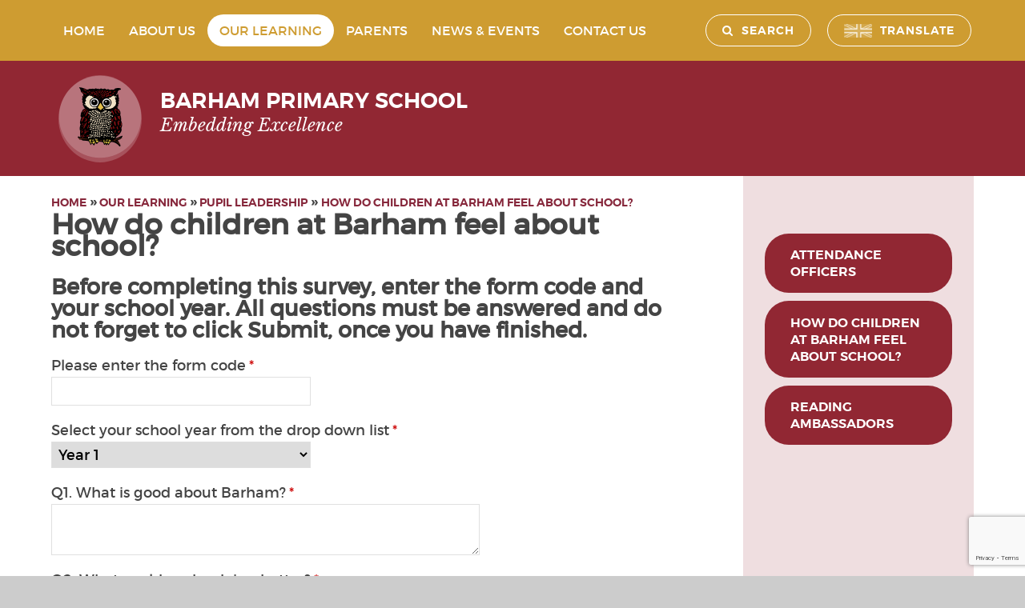

--- FILE ---
content_type: text/html
request_url: https://www.barhamprimary.co.uk/survey/?pid=431&form=213
body_size: 64716
content:

<!DOCTYPE html>
<!--[if IE 7]><html class="no-ios no-js lte-ie9 lte-ie8 lte-ie7" lang="en" xml:lang="en"><![endif]-->
<!--[if IE 8]><html class="no-ios no-js lte-ie9 lte-ie8"  lang="en" xml:lang="en"><![endif]-->
<!--[if IE 9]><html class="no-ios no-js lte-ie9"  lang="en" xml:lang="en"><![endif]-->
<!--[if !IE]><!--> <html class="no-ios no-js"  lang="en" xml:lang="en"><!--<![endif]-->
	<head>
		<meta http-equiv="X-UA-Compatible" content="IE=edge" />
		<meta http-equiv="content-type" content="text/html; charset=utf-8"/>
		
		<link rel="canonical" href="https://www.barhamprimary.co.uk/survey/?pid=431&amp;form=213">
		<link rel="stylesheet" integrity="sha512-+L4yy6FRcDGbXJ9mPG8MT/3UCDzwR9gPeyFNMCtInsol++5m3bk2bXWKdZjvybmohrAsn3Ua5x8gfLnbE1YkOg==" crossorigin="anonymous" referrerpolicy="no-referrer" media="screen" href="https://cdnjs.cloudflare.com/ajax/libs/font-awesome/4.5.0/css/font-awesome.min.css?cache=260126">
<!--[if IE 7]><link rel="stylesheet" media="screen" href="https://cdn.juniperwebsites.co.uk/_includes/font-awesome/4.2.0/css/font-awesome-ie7.min.css?cache=v4.6.58.2">
<![endif]-->
		<title>Barham Primary School - How do children at Barham feel about school?</title>
		
<!--[if IE]>
<script>
console = {log:function(){return;}};
</script>
<![endif]-->

<script>
	var boolItemEditDisabled;
	var boolLanguageMode, boolLanguageEditOriginal;
	var boolViewingConnect;
	var boolConnectDashboard;
	var displayRegions = [];
	var intNewFileCount = 0;
	strItemType = "Survey";
	strSubItemType = "Survey";

	var featureSupport = {
		tagging: false,
		eventTagging: false
	};
	var boolLoggedIn = false;
boolAdminMode = false;
	var boolSuperUser = false;
strCookieBarStyle = 'bar';
	intParentPageID = "431";
	intCurrentItemID = 213;
	var intCurrentCatID = "";
boolIsHomePage = false;
	boolItemEditDisabled = true;
	boolLanguageEditOriginal=true;
	strCurrentLanguage='en-gb';	strFileAttachmentsUploadLocation = 'bottom';	boolViewingConnect = false;	boolConnectDashboard = false;	var objEditorComponentList = {};

</script>

<script src="https://cdn.juniperwebsites.co.uk/admin/_includes/js/mutation_events.min.js?cache=v4.6.58.2"></script>
<script src="https://cdn.juniperwebsites.co.uk/admin/_includes/js/jquery/jquery.js?cache=v4.6.58.2"></script>
<script src="https://cdn.juniperwebsites.co.uk/admin/_includes/js/jquery/jquery.prefilter.js?cache=v4.6.58.2"></script>
<script src="https://cdn.juniperwebsites.co.uk/admin/_includes/js/jquery/jquery.query.js?cache=v4.6.58.2"></script>
<script src="https://cdn.juniperwebsites.co.uk/admin/_includes/js/jquery/js.cookie.js?cache=v4.6.58.2"></script>
<script src="/_includes/editor/template-javascript.asp?cache=260126"></script>
<script src="/admin/_includes/js/functions/minified/functions.login.new.asp?cache=260126"></script>

  <script>

  </script>
<link rel="stylesheet" media="screen" href="/_site/css/main.css?cache=260126">


	<meta name="mobile-web-app-capable" content="yes">
	<meta name="apple-mobile-web-app-capable" content="yes">
	<meta name="viewport" content="width=device-width, initial-scale=1, minimum-scale=1, maximum-scale=1">
	<link rel="author" href="/humans.txt">
	<link rel="icon" href="/_site/images/favicons/favicon.ico">
	<link rel="apple-touch-icon" href="/_site/images/favicons/favicon.png">
	<link href='//fonts.googleapis.com/css?family=Libre+Baskerville:400,700,400italic' rel='stylesheet' type='text/css'>
	<link href='/_site/css/montserrat-webfont/stylesheet.css' rel='stylesheet' type='text/css'>
	<link href='/_site/css/tables.css' rel='stylesheet' type='text/css'>


	<script type="text/javascript">
	var iOS = ( navigator.userAgent.match(/(iPad|iPhone|iPod)/g) ? true : false );
	if (iOS) { $('html').removeClass('no-ios').addClass('ios'); }
	</script>
	
	</script><link rel="stylesheet" type="text/css" media="screen" href="/_site/css/forms.css" /><link rel="stylesheet" media="screen" href="https://cdn.juniperwebsites.co.uk/_includes/css/content-blocks.css?cache=v4.6.58.2">
<link rel="stylesheet" media="screen" href="/_includes/css/cookie-colour.asp?cache=260126">
<link rel="stylesheet" media="screen" href="https://cdn.juniperwebsites.co.uk/_includes/css/cookies.css?cache=v4.6.58.2">
<link rel="stylesheet" media="screen" href="https://cdn.juniperwebsites.co.uk/_includes/css/cookies.advanced.css?cache=v4.6.58.2">
<link rel="stylesheet" media="screen" href="/_site/css/forms.css?cache=260126">
<script> function chartCallback() { 	$('#resultsContainer').children('dl').chart() };</script><script src="https://www.gstatic.com/charts/loader.js?cache=260126"></script>
<script src="https://cdn.juniperwebsites.co.uk/_includes/js/jquery/jquery.chart.min.js?cache=v4.6.58.2"></script>
<script integrity="sha256-oTyWrNiP6Qftu4vs2g0RPCKr3g1a6QTlITNgoebxRc4=" crossorigin="anonymous" referrerpolicy="no-referrer" src="https://code.jquery.com/ui/1.10.4/jquery-ui.min.js?cache=260126"></script>
<script src="https://cdn.juniperwebsites.co.uk/admin/_includes/js/jquery/jquery.ui.timepicker.min.js?cache=v4.6.58.2"></script>
<link rel="stylesheet" media="screen" href="https://cdn.juniperwebsites.co.uk/admin/_includes/css/jquery.ui.timepicker.css?cache=v4.6.58.2">
<script src="https://cdn.juniperwebsites.co.uk/admin/_includes/js/jquery/jquery-ui.touch-punch.min.js?cache=v4.6.58.2"></script>
<link rel="stylesheet" media="screen" href="https://cdn.juniperwebsites.co.uk/admin/_includes/css/jquery-ui.css?cache=v4.6.58.2">
<script>var intFirstPageError = '0';
</script><script src="https://cdn.juniperwebsites.co.uk/form/js/forms.min.js?cache=v4.6.58.2"></script>
<link rel="stylesheet" media="print" href="https://cdn.juniperwebsites.co.uk/_includes/css/form-print.css?cache=v4.6.58.2">
<script src="https://cdn.juniperwebsites.co.uk/_includes/js/jquery/jquery.dialog.min.js?cache=v4.6.58.2"></script>
<link rel="stylesheet" media="screen" href="https://cdn.juniperwebsites.co.uk/_includes/css/jquery.dialog.css?cache=v4.6.58.2">
<link rel="stylesheet" media="screen" href="https://cdn.juniperwebsites.co.uk/_includes/css/overlord.css?cache=v4.6.58.2">
<link rel="stylesheet" media="screen" href="https://cdn.juniperwebsites.co.uk/_includes/css/templates.css?cache=v4.6.58.2">
<link rel="stylesheet" media="screen" href="/_site/css/attachments.css?cache=260126">
<link rel="stylesheet" media="screen" href="/_site/css/templates.css?cache=260126">
<style>#print_me { display: none;}</style><script src="https://cdn.juniperwebsites.co.uk/admin/_includes/js/modernizr.js?cache=v4.6.58.2"></script>
<script src="https://cdn.juniperwebsites.co.uk/_includes/js/swfobject.js?cache=v4.6.58.2"></script>

        <meta property="og:site_name" content="Barham Primary School" />
        <meta property="og:title" content="How do children at Barham feel about school?" />
        <meta property="og:image" content="https://www.barhamprimary.co.uk/_site/images/design/thumbnail.jpg" />
        <meta property="og:type" content="website" />
        <meta property="twitter:card" content="summary" />
</head>


    <body>


<div id="print_me"></div>
<div class="mason mason--inner">

	<section class="access">
		<a class="access__anchor" name="header"></a>
		<a class="access__link" href="#content">Skip to content &darr;</a>
	</section>
	
	<div class="search__container">
        <div class="search">
            <form method="post" action="/search/default.asp?pid=2">
                <input class="search__input" id="search_input" type="text" name="searchValue" placeholder="Search" />
                <button id="search_submit" type="submit" name="Search">
                    <i class="fa fa-arrow-right"></i>
                </button>
            </form>
        </div>
    </div>
    
    <div class="translate__container">
        <div class="translate">
            <div id="google_translate_element"></div><script type="text/javascript">
function googleTranslateElementInit() {
  new google.translate.TranslateElement({pageLanguage: 'en'}, 'google_translate_element');
}
</script><script type="text/javascript" src="//translate.google.com/translate_a/element.js?cb=googleTranslateElementInit"></script>
        </div>
    </div>
	
	<header class="header">
	<a class="header__link" href="/">
		<div class="header__content">
		    <div class="header__content__img">
		        <!-- <img src="/_site/images/design/owl.png"/> -->
		        <object data="/_site/images/design/BarhamOwl.swf" type="application/x-shockwave-flash" width="0" height="0">
		            <param name="movie" value="/_site/images/design/BarhamOwl.swf">
		            <param name="quality" value="high">
		            <param name="wmode" value="transparent">
		            <img src="/_site/images/design/owl.png"/>
		        </object>
		    </div>
		    <div class="header__content__text">
		        <h1 class="header__title">Barham Primary School</h1>
			    <p class="header__motto">Embedding Excellence</p>
		    </div>
        
		</div>
		</a> 
		<button class="header__btn" data-toggle=".mason--menu">
		    <span class="header__btn__text">Menu</span>
			<span class="header__btn__icon">
				<span class="header__btn__icon__bar header__btn__icon__bar--one"></span>
				<span class="header__btn__icon__bar header__btn__icon__bar--two"></span>
				<span class="header__btn__icon__bar header__btn__icon__bar--three"></span>
				<span class="header__btn__icon__bar header__btn__icon__bar--four"></span>
			</span>
		</button>
		<section class="menu">
            <nav class="menu__sidebar">
                <ul class="menu__sidebar__list"><li class="menu__sidebar__list__item menu__sidebar__list__item--page_1"><a class="menu__sidebar__list__item__link" id="page_1" href="/"><span>Home</span></a><button class="menu__sidebar__list__item__button" data-tab=".menu__sidebar__list__item--page_1--expand"><i class="menu__sidebar__list__item__button__icon fa fa-angle-down"></i></button></li><li class="menu__sidebar__list__item menu__sidebar__list__item--page_2 menu__sidebar__list__item--subitems"><a class="menu__sidebar__list__item__link" id="page_2" href="/page/?title=About+Us&amp;pid=2"><span>About Us</span></a><button class="menu__sidebar__list__item__button" data-tab=".menu__sidebar__list__item--page_2--expand"><i class="menu__sidebar__list__item__button__icon fa fa-angle-down"></i></button><ul class="menu__sidebar__list__item__sub"><li class="menu__sidebar__list__item menu__sidebar__list__item--page_518"><a class="menu__sidebar__list__item__link" id="page_518" href="/page/?title=Welcome+to+Barham&amp;pid=518"><span>Welcome to Barham</span></a><button class="menu__sidebar__list__item__button" data-tab=".menu__sidebar__list__item--page_518--expand"><i class="menu__sidebar__list__item__button__icon fa fa-angle-down"></i></button></li><li class="menu__sidebar__list__item menu__sidebar__list__item--page_14"><a class="menu__sidebar__list__item__link" id="page_14" href="/page/?title=The+School+Day&amp;pid=14"><span>The School Day</span></a><button class="menu__sidebar__list__item__button" data-tab=".menu__sidebar__list__item--page_14--expand"><i class="menu__sidebar__list__item__button__icon fa fa-angle-down"></i></button></li><li class="menu__sidebar__list__item menu__sidebar__list__item--page_8"><a class="menu__sidebar__list__item__link" id="page_8" href="/page/?title=Our+School+Vision+and+Values&amp;pid=8"><span>Our School Vision and Values</span></a><button class="menu__sidebar__list__item__button" data-tab=".menu__sidebar__list__item--page_8--expand"><i class="menu__sidebar__list__item__button__icon fa fa-angle-down"></i></button></li><li class="menu__sidebar__list__item menu__sidebar__list__item--page_557"><a class="menu__sidebar__list__item__link" id="page_557" href="/page/?title=CONSULTATION&amp;pid=557"><span>CONSULTATION</span></a><button class="menu__sidebar__list__item__button" data-tab=".menu__sidebar__list__item--page_557--expand"><i class="menu__sidebar__list__item__button__icon fa fa-angle-down"></i></button></li><li class="menu__sidebar__list__item menu__sidebar__list__item--url_117"><a class="menu__sidebar__list__item__link" id="url_117" href="/_site/data/files/docs%20website%20pages/admissions-2025/Barham%20and%20Preston%20Park%20Federation%2020250901%20approved.pdf?pid=2" target="_blank" rel="external"><span>THE BARHAM AND PRESTON PARK FEDERATION APPROVED</span></a><button class="menu__sidebar__list__item__button" data-tab=".menu__sidebar__list__item--url_117--expand"><i class="menu__sidebar__list__item__button__icon fa fa-angle-down"></i></button></li><li class="menu__sidebar__list__item menu__sidebar__list__item--page_95"><a class="menu__sidebar__list__item__link" id="page_95" href="/page/?title=Rights+Respecting+School&amp;pid=95"><span>Rights Respecting School</span></a><button class="menu__sidebar__list__item__button" data-tab=".menu__sidebar__list__item--page_95--expand"><i class="menu__sidebar__list__item__button__icon fa fa-angle-down"></i></button></li><li class="menu__sidebar__list__item menu__sidebar__list__item--page_13"><a class="menu__sidebar__list__item__link" id="page_13" href="/page/?title=Our+Staff&amp;pid=13"><span>Our Staff</span></a><button class="menu__sidebar__list__item__button" data-tab=".menu__sidebar__list__item--page_13--expand"><i class="menu__sidebar__list__item__button__icon fa fa-angle-down"></i></button></li><li class="menu__sidebar__list__item menu__sidebar__list__item--page_31"><a class="menu__sidebar__list__item__link" id="page_31" href="/page/?title=Governors&amp;pid=31"><span>Governors</span></a><button class="menu__sidebar__list__item__button" data-tab=".menu__sidebar__list__item--page_31--expand"><i class="menu__sidebar__list__item__button__icon fa fa-angle-down"></i></button></li><li class="menu__sidebar__list__item menu__sidebar__list__item--page_514"><a class="menu__sidebar__list__item__link" id="page_514" href="/page/?title=Our+History&amp;pid=514"><span>Our History</span></a><button class="menu__sidebar__list__item__button" data-tab=".menu__sidebar__list__item--page_514--expand"><i class="menu__sidebar__list__item__button__icon fa fa-angle-down"></i></button></li><li class="menu__sidebar__list__item menu__sidebar__list__item--page_515"><a class="menu__sidebar__list__item__link" id="page_515" href="/page/?title=International+Links&amp;pid=515"><span>International Links</span></a><button class="menu__sidebar__list__item__button" data-tab=".menu__sidebar__list__item--page_515--expand"><i class="menu__sidebar__list__item__button__icon fa fa-angle-down"></i></button></li><li class="menu__sidebar__list__item menu__sidebar__list__item--page_516"><a class="menu__sidebar__list__item__link" id="page_516" href="/page/?title=Diversity+and+Inclusion&amp;pid=516"><span>Diversity and Inclusion</span></a><button class="menu__sidebar__list__item__button" data-tab=".menu__sidebar__list__item--page_516--expand"><i class="menu__sidebar__list__item__button__icon fa fa-angle-down"></i></button></li><li class="menu__sidebar__list__item menu__sidebar__list__item--page_519"><a class="menu__sidebar__list__item__link" id="page_519" href="/page/?title=Equalities%2C+Diversity+%26amp%3B+Inclusion&amp;pid=519"><span>Equalities, Diversity &amp; Inclusion</span></a><button class="menu__sidebar__list__item__button" data-tab=".menu__sidebar__list__item--page_519--expand"><i class="menu__sidebar__list__item__button__icon fa fa-angle-down"></i></button></li><li class="menu__sidebar__list__item menu__sidebar__list__item--page_10"><a class="menu__sidebar__list__item__link" id="page_10" href="/page/?title=Vacancies&amp;pid=10"><span>Vacancies</span></a><button class="menu__sidebar__list__item__button" data-tab=".menu__sidebar__list__item--page_10--expand"><i class="menu__sidebar__list__item__button__icon fa fa-angle-down"></i></button></li><li class="menu__sidebar__list__item menu__sidebar__list__item--page_37"><a class="menu__sidebar__list__item__link" id="page_37" href="/page/?title=OFSTED+Report&amp;pid=37"><span>OFSTED Report</span></a><button class="menu__sidebar__list__item__button" data-tab=".menu__sidebar__list__item--page_37--expand"><i class="menu__sidebar__list__item__button__icon fa fa-angle-down"></i></button></li><li class="menu__sidebar__list__item menu__sidebar__list__item--page_430"><a class="menu__sidebar__list__item__link" id="page_430" href="/page/?title=Schools+for+Success&amp;pid=430"><span>Schools for Success</span></a><button class="menu__sidebar__list__item__button" data-tab=".menu__sidebar__list__item--page_430--expand"><i class="menu__sidebar__list__item__button__icon fa fa-angle-down"></i></button></li><li class="menu__sidebar__list__item menu__sidebar__list__item--page_15"><a class="menu__sidebar__list__item__link" id="page_15" href="/page/?title=Policies&amp;pid=15"><span>Policies</span></a><button class="menu__sidebar__list__item__button" data-tab=".menu__sidebar__list__item--page_15--expand"><i class="menu__sidebar__list__item__button__icon fa fa-angle-down"></i></button></li><li class="menu__sidebar__list__item menu__sidebar__list__item--page_17"><a class="menu__sidebar__list__item__link" id="page_17" href="/page/?title=Safeguarding&amp;pid=17"><span>Safeguarding</span></a><button class="menu__sidebar__list__item__button" data-tab=".menu__sidebar__list__item--page_17--expand"><i class="menu__sidebar__list__item__button__icon fa fa-angle-down"></i></button></li><li class="menu__sidebar__list__item menu__sidebar__list__item--page_476"><a class="menu__sidebar__list__item__link" id="page_476" href="/page/?title=Results+%2D+School+Performance+Tables&amp;pid=476"><span>Results - School Performance Tables</span></a><button class="menu__sidebar__list__item__button" data-tab=".menu__sidebar__list__item--page_476--expand"><i class="menu__sidebar__list__item__button__icon fa fa-angle-down"></i></button></li><li class="menu__sidebar__list__item menu__sidebar__list__item--page_46"><a class="menu__sidebar__list__item__link" id="page_46" href="/page/?title=Statutory+Information&amp;pid=46"><span>Statutory Information</span></a><button class="menu__sidebar__list__item__button" data-tab=".menu__sidebar__list__item--page_46--expand"><i class="menu__sidebar__list__item__button__icon fa fa-angle-down"></i></button></li><li class="menu__sidebar__list__item menu__sidebar__list__item--url_72"><a class="menu__sidebar__list__item__link" id="url_72" href="/_site/data/files/docs%20website%20pages/pupil%20premium/Barham%20Primary%20School%20COVID19%20Catch-Up%20Premium%20Report%202020-2021.pdf?pid=2" target="_blank" rel="external"><span>PUPIL PREMIUM COVID-19 Catch-Up Report 2020 -2021</span></a><button class="menu__sidebar__list__item__button" data-tab=".menu__sidebar__list__item--url_72--expand"><i class="menu__sidebar__list__item__button__icon fa fa-angle-down"></i></button></li><li class="menu__sidebar__list__item menu__sidebar__list__item--page_119"><a class="menu__sidebar__list__item__link" id="page_119" href="/page/?title=Pupil+Premium+Strategy&amp;pid=119"><span>Pupil Premium Strategy</span></a><button class="menu__sidebar__list__item__button" data-tab=".menu__sidebar__list__item--page_119--expand"><i class="menu__sidebar__list__item__button__icon fa fa-angle-down"></i></button></li><li class="menu__sidebar__list__item menu__sidebar__list__item--page_60"><a class="menu__sidebar__list__item__link" id="page_60" href="/page/?title=Sports+Premium&amp;pid=60"><span>Sports Premium</span></a><button class="menu__sidebar__list__item__button" data-tab=".menu__sidebar__list__item--page_60--expand"><i class="menu__sidebar__list__item__button__icon fa fa-angle-down"></i></button></li><li class="menu__sidebar__list__item menu__sidebar__list__item--page_175"><a class="menu__sidebar__list__item__link" id="page_175" href="/page/?title=Challenge+Partners&amp;pid=175"><span>Challenge Partners</span></a><button class="menu__sidebar__list__item__button" data-tab=".menu__sidebar__list__item--page_175--expand"><i class="menu__sidebar__list__item__button__icon fa fa-angle-down"></i></button></li><li class="menu__sidebar__list__item menu__sidebar__list__item--page_159"><a class="menu__sidebar__list__item__link" id="page_159" href="/page/?title=GDPR&amp;pid=159"><span>GDPR</span></a><button class="menu__sidebar__list__item__button" data-tab=".menu__sidebar__list__item--page_159--expand"><i class="menu__sidebar__list__item__button__icon fa fa-angle-down"></i></button></li><li class="menu__sidebar__list__item menu__sidebar__list__item--page_474"><a class="menu__sidebar__list__item__link" id="page_474" href="/page/?title=Financial+Information&amp;pid=474"><span>Financial Information</span></a><button class="menu__sidebar__list__item__button" data-tab=".menu__sidebar__list__item--page_474--expand"><i class="menu__sidebar__list__item__button__icon fa fa-angle-down"></i></button></li><li class="menu__sidebar__list__item menu__sidebar__list__item--url_219"><a class="menu__sidebar__list__item__link" id="url_219" href="/_site/data/files/docs%20website%20pages/accessibility-state/BARHAM%20WEBSITE%20ACCESSIILITY%20STATEMENT%2010-9-25.pdf?pid=2" target="_blank" rel="external"><span>Website Accessibility Statement</span></a><button class="menu__sidebar__list__item__button" data-tab=".menu__sidebar__list__item--url_219--expand"><i class="menu__sidebar__list__item__button__icon fa fa-angle-down"></i></button></li></ul></li><li class="menu__sidebar__list__item menu__sidebar__list__item--page_3 menu__sidebar__list__item--subitems menu__sidebar__list__item--selected"><a class="menu__sidebar__list__item__link" id="page_3" href="/page/?title=Our+Learning&amp;pid=3"><span>Our Learning</span></a><button class="menu__sidebar__list__item__button" data-tab=".menu__sidebar__list__item--page_3--expand"><i class="menu__sidebar__list__item__button__icon fa fa-angle-down"></i></button><ul class="menu__sidebar__list__item__sub"><li class="menu__sidebar__list__item menu__sidebar__list__item--page_20"><a class="menu__sidebar__list__item__link" id="page_20" href="/page/?title=Barham+Curriculum&amp;pid=20"><span>Barham Curriculum</span></a><button class="menu__sidebar__list__item__button" data-tab=".menu__sidebar__list__item--page_20--expand"><i class="menu__sidebar__list__item__button__icon fa fa-angle-down"></i></button></li><li class="menu__sidebar__list__item menu__sidebar__list__item--page_504"><a class="menu__sidebar__list__item__link" id="page_504" href="/page/?title=Our+Approach+to+Teaching+Reading&amp;pid=504"><span>Our Approach to Teaching Reading</span></a><button class="menu__sidebar__list__item__button" data-tab=".menu__sidebar__list__item--page_504--expand"><i class="menu__sidebar__list__item__button__icon fa fa-angle-down"></i></button></li><li class="menu__sidebar__list__item menu__sidebar__list__item--page_23"><a class="menu__sidebar__list__item__link" id="page_23" href="/page/?title=Online+Learning+Resources&amp;pid=23"><span>Online Learning Resources</span></a><button class="menu__sidebar__list__item__button" data-tab=".menu__sidebar__list__item--page_23--expand"><i class="menu__sidebar__list__item__button__icon fa fa-angle-down"></i></button></li><li class="menu__sidebar__list__item menu__sidebar__list__item--page_418"><a class="menu__sidebar__list__item__link" id="page_418" href="/page/?title=Remote+Education+Information&amp;pid=418"><span>Remote Education Information</span></a><button class="menu__sidebar__list__item__button" data-tab=".menu__sidebar__list__item--page_418--expand"><i class="menu__sidebar__list__item__button__icon fa fa-angle-down"></i></button></li><li class="menu__sidebar__list__item menu__sidebar__list__item--page_22"><a class="menu__sidebar__list__item__link" id="page_22" href="/page/?title=SEND&amp;pid=22"><span>SEND</span></a><button class="menu__sidebar__list__item__button" data-tab=".menu__sidebar__list__item--page_22--expand"><i class="menu__sidebar__list__item__button__icon fa fa-angle-down"></i></button></li><li class="menu__sidebar__list__item menu__sidebar__list__item--page_19"><a class="menu__sidebar__list__item__link" id="page_19" href="/page/?title=SMSC%2FBritish+Values&amp;pid=19"><span>SMSC/British Values</span></a><button class="menu__sidebar__list__item__button" data-tab=".menu__sidebar__list__item--page_19--expand"><i class="menu__sidebar__list__item__button__icon fa fa-angle-down"></i></button></li><li class="menu__sidebar__list__item menu__sidebar__list__item--page_499"><a class="menu__sidebar__list__item__link" id="page_499" href="/page/?title=Forest+School&amp;pid=499"><span>Forest School</span></a><button class="menu__sidebar__list__item__button" data-tab=".menu__sidebar__list__item--page_499--expand"><i class="menu__sidebar__list__item__button__icon fa fa-angle-down"></i></button></li><li class="menu__sidebar__list__item menu__sidebar__list__item--page_431 menu__sidebar__list__item--selected"><a class="menu__sidebar__list__item__link" id="page_431" href="/page/?title=Pupil+Leadership&amp;pid=431"><span>Pupil Leadership</span></a><button class="menu__sidebar__list__item__button" data-tab=".menu__sidebar__list__item--page_431--expand"><i class="menu__sidebar__list__item__button__icon fa fa-angle-down"></i></button></li></ul></li><li class="menu__sidebar__list__item menu__sidebar__list__item--page_25 menu__sidebar__list__item--subitems"><a class="menu__sidebar__list__item__link" id="page_25" href="/page/?title=Parents&amp;pid=25"><span>Parents</span></a><button class="menu__sidebar__list__item__button" data-tab=".menu__sidebar__list__item--page_25--expand"><i class="menu__sidebar__list__item__button__icon fa fa-angle-down"></i></button><ul class="menu__sidebar__list__item__sub"><li class="menu__sidebar__list__item menu__sidebar__list__item--page_12"><a class="menu__sidebar__list__item__link" id="page_12" href="/page/?title=Attendance+%26amp%3B+Punctuality&amp;pid=12"><span>Attendance &amp; Punctuality</span></a><button class="menu__sidebar__list__item__button" data-tab=".menu__sidebar__list__item--page_12--expand"><i class="menu__sidebar__list__item__button__icon fa fa-angle-down"></i></button></li><li class="menu__sidebar__list__item menu__sidebar__list__item--page_11"><a class="menu__sidebar__list__item__link" id="page_11" href="/page/?title=Admissions&amp;pid=11"><span>Admissions</span></a><button class="menu__sidebar__list__item__button" data-tab=".menu__sidebar__list__item--page_11--expand"><i class="menu__sidebar__list__item__button__icon fa fa-angle-down"></i></button></li><li class="menu__sidebar__list__item menu__sidebar__list__item--page_558"><a class="menu__sidebar__list__item__link" id="page_558" href="/page/?title=Reception+Open+Day&amp;pid=558"><span>Reception Open Day</span></a><button class="menu__sidebar__list__item__button" data-tab=".menu__sidebar__list__item--page_558--expand"><i class="menu__sidebar__list__item__button__icon fa fa-angle-down"></i></button></li><li class="menu__sidebar__list__item menu__sidebar__list__item--url_220"><a class="menu__sidebar__list__item__link" id="url_220" href="/page/?title=CONSULTATION&amp;pid=557" target="_blank" rel="external"><span>CONSULTATION</span></a><button class="menu__sidebar__list__item__button" data-tab=".menu__sidebar__list__item--url_220--expand"><i class="menu__sidebar__list__item__button__icon fa fa-angle-down"></i></button></li><li class="menu__sidebar__list__item menu__sidebar__list__item--url_105"><a class="menu__sidebar__list__item__link" id="url_105" href="https://www.childrenscommissioner.gov.uk/report/talking-to-your-child-about-online-sexual-harassment-a-guide-for-parents/	" target="_blank" rel="external"><span>Safeguarding Your Children</span></a><button class="menu__sidebar__list__item__button" data-tab=".menu__sidebar__list__item--url_105--expand"><i class="menu__sidebar__list__item__button__icon fa fa-angle-down"></i></button></li><li class="menu__sidebar__list__item menu__sidebar__list__item--page_478"><a class="menu__sidebar__list__item__link" id="page_478" href="/page/?title=Parents+Guide+to+Online+Safety&amp;pid=478"><span>Parents Guide to Online Safety</span></a><button class="menu__sidebar__list__item__button" data-tab=".menu__sidebar__list__item--page_478--expand"><i class="menu__sidebar__list__item__button__icon fa fa-angle-down"></i></button></li><li class="menu__sidebar__list__item menu__sidebar__list__item--page_479"><a class="menu__sidebar__list__item__link" id="page_479" href="/page/?title=HELP+YOUR+CHILDREN+GROUP&amp;pid=479"><span>HELP YOUR CHILDREN GROUP</span></a><button class="menu__sidebar__list__item__button" data-tab=".menu__sidebar__list__item--page_479--expand"><i class="menu__sidebar__list__item__button__icon fa fa-angle-down"></i></button></li><li class="menu__sidebar__list__item menu__sidebar__list__item--page_471"><a class="menu__sidebar__list__item__link" id="page_471" href="/page/?title=Barham+Babies+and+Toddlers+Drop%2DIn&amp;pid=471"><span>Barham Babies and Toddlers Drop-In</span></a><button class="menu__sidebar__list__item__button" data-tab=".menu__sidebar__list__item--page_471--expand"><i class="menu__sidebar__list__item__button__icon fa fa-angle-down"></i></button></li><li class="menu__sidebar__list__item menu__sidebar__list__item--page_185"><a class="menu__sidebar__list__item__link" id="page_185" href="/page/?title=School+Inspections+%2D+A+Guide+for+Parents&amp;pid=185"><span>School Inspections - A Guide for Parents</span></a><button class="menu__sidebar__list__item__button" data-tab=".menu__sidebar__list__item--page_185--expand"><i class="menu__sidebar__list__item__button__icon fa fa-angle-down"></i></button></li><li class="menu__sidebar__list__item menu__sidebar__list__item--url_56"><a class="menu__sidebar__list__item__link" id="url_56" href="/_site/data/files/docs%20website%20pages/about%20us/Barham%20Primary%20School%20Prospectus%202020.pdf?pid=25" target="_blank" rel="external"><span>Our Prospectus</span></a><button class="menu__sidebar__list__item__button" data-tab=".menu__sidebar__list__item--url_56--expand"><i class="menu__sidebar__list__item__button__icon fa fa-angle-down"></i></button></li><li class="menu__sidebar__list__item menu__sidebar__list__item--url_4"><a class="menu__sidebar__list__item__link" id="url_4" href="https://parentview.ofsted.gov.uk/login?destination=give-your-views" target="_blank" rel="external"><span>Ofsted Parent View</span></a><button class="menu__sidebar__list__item__button" data-tab=".menu__sidebar__list__item--url_4--expand"><i class="menu__sidebar__list__item__button__icon fa fa-angle-down"></i></button></li><li class="menu__sidebar__list__item menu__sidebar__list__item--page_43"><a class="menu__sidebar__list__item__link" id="page_43" href="/page/?title=Secondary+Transfer&amp;pid=43"><span>Secondary Transfer</span></a><button class="menu__sidebar__list__item__button" data-tab=".menu__sidebar__list__item--page_43--expand"><i class="menu__sidebar__list__item__button__icon fa fa-angle-down"></i></button></li><li class="menu__sidebar__list__item menu__sidebar__list__item--page_42"><a class="menu__sidebar__list__item__link" id="page_42" href="/page/?title=School+Uniform&amp;pid=42"><span>School Uniform</span></a><button class="menu__sidebar__list__item__button" data-tab=".menu__sidebar__list__item--page_42--expand"><i class="menu__sidebar__list__item__button__icon fa fa-angle-down"></i></button></li><li class="menu__sidebar__list__item menu__sidebar__list__item--page_41"><a class="menu__sidebar__list__item__link" id="page_41" href="/page/?title=School+Lunch&amp;pid=41"><span>School Lunch</span></a><button class="menu__sidebar__list__item__button" data-tab=".menu__sidebar__list__item--page_41--expand"><i class="menu__sidebar__list__item__button__icon fa fa-angle-down"></i></button></li><li class="menu__sidebar__list__item menu__sidebar__list__item--url_14"><a class="menu__sidebar__list__item__link" id="url_14" href="https://www.brent.gov.uk/services-for-residents/education-and-schools/apply-for-a-school-place/primary-and-junior-school/" target="_blank" rel="external"><span>Reception Application -  Information for Parents</span></a><button class="menu__sidebar__list__item__button" data-tab=".menu__sidebar__list__item--url_14--expand"><i class="menu__sidebar__list__item__button__icon fa fa-angle-down"></i></button></li><li class="menu__sidebar__list__item menu__sidebar__list__item--page_155"><a class="menu__sidebar__list__item__link" id="page_155" href="/page/?title=Destination+Reader+Parents+Workshop&amp;pid=155"><span>Destination Reader Parents Workshop</span></a><button class="menu__sidebar__list__item__button" data-tab=".menu__sidebar__list__item--page_155--expand"><i class="menu__sidebar__list__item__button__icon fa fa-angle-down"></i></button></li><li class="menu__sidebar__list__item menu__sidebar__list__item--page_136"><a class="menu__sidebar__list__item__link" id="page_136" href="/page/?title=Handwriting&amp;pid=136"><span>Handwriting</span></a><button class="menu__sidebar__list__item__button" data-tab=".menu__sidebar__list__item--page_136--expand"><i class="menu__sidebar__list__item__button__icon fa fa-angle-down"></i></button></li><li class="menu__sidebar__list__item menu__sidebar__list__item--page_170"><a class="menu__sidebar__list__item__link" id="page_170" href="/page/?title=How+to+help+keep+your+child+Safe+in+and+around+school&amp;pid=170"><span>How to help keep your child Safe in and around school</span></a><button class="menu__sidebar__list__item__button" data-tab=".menu__sidebar__list__item--page_170--expand"><i class="menu__sidebar__list__item__button__icon fa fa-angle-down"></i></button></li><li class="menu__sidebar__list__item menu__sidebar__list__item--url_30"><a class="menu__sidebar__list__item__link" id="url_30" href="/_site/data/files/docs%20website%20pages/parents/Reading%20list%20for%20each%20year%20group.pdf?pid=25" target="_blank" rel="external"><span>Reading List for Each Year Group</span></a><button class="menu__sidebar__list__item__button" data-tab=".menu__sidebar__list__item--url_30--expand"><i class="menu__sidebar__list__item__button__icon fa fa-angle-down"></i></button></li><li class="menu__sidebar__list__item menu__sidebar__list__item--page_166"><a class="menu__sidebar__list__item__link" id="page_166" href="/page/?title=Swimming+at+Barham&amp;pid=166"><span>Swimming at Barham</span></a><button class="menu__sidebar__list__item__button" data-tab=".menu__sidebar__list__item--page_166--expand"><i class="menu__sidebar__list__item__button__icon fa fa-angle-down"></i></button></li><li class="menu__sidebar__list__item menu__sidebar__list__item--url_48"><a class="menu__sidebar__list__item__link" id="url_48" href="https://www.sats-papers.co.uk/" target="_blank" rel="external"><span>SATS Papers</span></a><button class="menu__sidebar__list__item__button" data-tab=".menu__sidebar__list__item--url_48--expand"><i class="menu__sidebar__list__item__button__icon fa fa-angle-down"></i></button></li><li class="menu__sidebar__list__item menu__sidebar__list__item--page_555"><a class="menu__sidebar__list__item__link" id="page_555" href="/page/?title=Childhood+Vaccinations&amp;pid=555"><span>Childhood Vaccinations</span></a><button class="menu__sidebar__list__item__button" data-tab=".menu__sidebar__list__item--page_555--expand"><i class="menu__sidebar__list__item__button__icon fa fa-angle-down"></i></button></li></ul></li><li class="menu__sidebar__list__item menu__sidebar__list__item--page_6 menu__sidebar__list__item--subitems"><a class="menu__sidebar__list__item__link" id="page_6" href="/page/?title=News+%26amp%3B+Events&amp;pid=6"><span>News &amp; Events</span></a><button class="menu__sidebar__list__item__button" data-tab=".menu__sidebar__list__item--page_6--expand"><i class="menu__sidebar__list__item__button__icon fa fa-angle-down"></i></button><ul class="menu__sidebar__list__item__sub"><li class="menu__sidebar__list__item menu__sidebar__list__item--url_2"><a class="menu__sidebar__list__item__link" id="url_2" href="/calendar/?calid=2&amp;pid=6&amp;viewid=2"><span>School Calendar</span></a><button class="menu__sidebar__list__item__button" data-tab=".menu__sidebar__list__item--url_2--expand"><i class="menu__sidebar__list__item__button__icon fa fa-angle-down"></i></button></li><li class="menu__sidebar__list__item menu__sidebar__list__item--page_30"><a class="menu__sidebar__list__item__link" id="page_30" href="/page/?title=School+Term+%26amp%3B+Holiday+Dates&amp;pid=30"><span>School Term &amp; Holiday Dates</span></a><button class="menu__sidebar__list__item__button" data-tab=".menu__sidebar__list__item--page_30--expand"><i class="menu__sidebar__list__item__button__icon fa fa-angle-down"></i></button></li><li class="menu__sidebar__list__item menu__sidebar__list__item--page_503"><a class="menu__sidebar__list__item__link" id="page_503" href="/page/?title=Barham+Newsletters&amp;pid=503"><span>Barham Newsletters</span></a><button class="menu__sidebar__list__item__button" data-tab=".menu__sidebar__list__item--page_503--expand"><i class="menu__sidebar__list__item__button__icon fa fa-angle-down"></i></button></li><li class="menu__sidebar__list__item menu__sidebar__list__item--url_24"><a class="menu__sidebar__list__item__link" id="url_24" href="/hallhire" target="_blank" rel="external"><span>Facilities, Room and Hall Hire</span></a><button class="menu__sidebar__list__item__button" data-tab=".menu__sidebar__list__item--url_24--expand"><i class="menu__sidebar__list__item__button__icon fa fa-angle-down"></i></button></li><li class="menu__sidebar__list__item menu__sidebar__list__item--page_137"><a class="menu__sidebar__list__item__link" id="page_137" href="/page/?title=Nursery+and+Reception+Newsletters&amp;pid=137"><span>Nursery and Reception Newsletters</span></a><button class="menu__sidebar__list__item__button" data-tab=".menu__sidebar__list__item--page_137--expand"><i class="menu__sidebar__list__item__button__icon fa fa-angle-down"></i></button></li><li class="menu__sidebar__list__item menu__sidebar__list__item--page_186"><a class="menu__sidebar__list__item__link" id="page_186" href="/page/?title=Coronavirus+Information&amp;pid=186"><span>Coronavirus Information</span></a><button class="menu__sidebar__list__item__button" data-tab=".menu__sidebar__list__item--page_186--expand"><i class="menu__sidebar__list__item__button__icon fa fa-angle-down"></i></button></li><li class="menu__sidebar__list__item menu__sidebar__list__item--page_84"><a class="menu__sidebar__list__item__link" id="page_84" href="/page/?title=News+%26amp%3B+Events+App&amp;pid=84"><span>News &amp; Events App</span></a><button class="menu__sidebar__list__item__button" data-tab=".menu__sidebar__list__item--page_84--expand"><i class="menu__sidebar__list__item__button__icon fa fa-angle-down"></i></button></li><li class="menu__sidebar__list__item menu__sidebar__list__item--page_559"><a class="menu__sidebar__list__item__link" id="page_559" href="/page/?title=Christmas+Card+Competition&amp;pid=559"><span>Christmas Card Competition</span></a><button class="menu__sidebar__list__item__button" data-tab=".menu__sidebar__list__item--page_559--expand"><i class="menu__sidebar__list__item__button__icon fa fa-angle-down"></i></button></li><li class="menu__sidebar__list__item menu__sidebar__list__item--page_551"><a class="menu__sidebar__list__item__link" id="page_551" href="/page/?title=SCHOOL+AWARDS&amp;pid=551"><span>SCHOOL AWARDS</span></a><button class="menu__sidebar__list__item__button" data-tab=".menu__sidebar__list__item--page_551--expand"><i class="menu__sidebar__list__item__button__icon fa fa-angle-down"></i></button></li></ul></li><li class="menu__sidebar__list__item menu__sidebar__list__item--page_7 menu__sidebar__list__item--subitems"><a class="menu__sidebar__list__item__link" id="page_7" href="/page/?title=Contact+Us&amp;pid=7"><span>Contact Us</span></a><button class="menu__sidebar__list__item__button" data-tab=".menu__sidebar__list__item--page_7--expand"><i class="menu__sidebar__list__item__button__icon fa fa-angle-down"></i></button><ul class="menu__sidebar__list__item__sub"><li class="menu__sidebar__list__item menu__sidebar__list__item--url_114"><a class="menu__sidebar__list__item__link" id="url_114" href="https://mail.lgflmail.org/owa/auth/logon.aspx?replaceCurrent=1&amp;url=https%3a%2f%2fmail.lgflmail.org%2fowa%2f" target="_blank" rel="external"><span>STAFF MAIL</span></a><button class="menu__sidebar__list__item__button" data-tab=".menu__sidebar__list__item--url_114--expand"><i class="menu__sidebar__list__item__button__icon fa fa-angle-down"></i></button></li><li class="menu__sidebar__list__item menu__sidebar__list__item--page_55"><a class="menu__sidebar__list__item__link" id="page_55" href="/page/?title=Staff+Portal&amp;pid=55"><span>Staff Portal</span></a><button class="menu__sidebar__list__item__button" data-tab=".menu__sidebar__list__item--page_55--expand"><i class="menu__sidebar__list__item__button__icon fa fa-angle-down"></i></button></li><li class="menu__sidebar__list__item menu__sidebar__list__item--url_121"><a class="menu__sidebar__list__item__link" id="url_121" href="https://barham.cpoms.net/auth/identity?origin=https://barham.cpoms.net/" target="_blank" rel="external"><span>CPOMS</span></a><button class="menu__sidebar__list__item__button" data-tab=".menu__sidebar__list__item--url_121--expand"><i class="menu__sidebar__list__item__button__icon fa fa-angle-down"></i></button></li><li class="menu__sidebar__list__item menu__sidebar__list__item--url_42"><a class="menu__sidebar__list__item__link" id="url_42" href="https://www.google.co.uk/" target="_blank" rel="external"><span>G SUITE</span></a><button class="menu__sidebar__list__item__button" data-tab=".menu__sidebar__list__item--url_42--expand"><i class="menu__sidebar__list__item__button__icon fa fa-angle-down"></i></button></li></ul></li></ul>
            
            <div class="search__translate__area">
               <div class="search__container--mobile">
                    <div class="search--mobile">
                        <form method="post" action="/search/default.asp?pid=2">
                            <input class="search__input" id="search_input" type="text" name="searchValue" placeholder="Search" />
                            <button id="search_submit" type="submit" name="Search">
                                <i class="fa fa-arrow-right"></i>
                            </button>
                        </form>
                    </div>
                </div>
                <a class="btn btn-translate"><img src="/_site/images/design/icon_translate.png"/><span>Translate</span></a>
            </div>
            </nav>
	    </section>
	    <div class="header__buttons">
	        <a class="btn btn-search"><i class="fa fa-search"></i><span>Search</span></a>
            <a class="btn btn-translate"><img src="/_site/images/design/icon_translate.png"/><span>Translate</span></a>
        </div>
	</header>


    <section class="hero">

		
		<a class="header__link" href="/">
		<div class="hero__content">
		    <div class="hero__content__img">
		        <!-- <img src="/_site/images/design/owl.png"/> -->
		        <object data="/_site/images/design/BarhamOwl.swf" type="application/x-shockwave-flash" width="0" height="0">
		            <param name="movie" value="/_site/images/design/BarhamOwl.swf">
		            <param name="quality" value="high">
		            <param name="wmode" value="transparent">
		            <img src="/_site/images/design/owl.png"/>
		        </object>
		    </div>
		    <div class="hero__content__text">
		        <h1 class="hero__title">Barham Primary School</h1>
			    <p class="hero__motto">Embedding Excellence</p>
		    </div>
		</div>
        </a>

		<div class="hero__border"></div>

	</section>
	
	

	<main class="main">
		<div class="content content--survey">
			<a class="content__anchor" name="content"></a>
			<div class="content__region">
			<ul class="content__path"><li class="content__path__item content__path__item--page_1"><a class="content__path__item__link" id="page_1" href="/">Home</a><span class="content__path__item__sep">&raquo;</span></li><li class="content__path__item content__path__item--page_3 content__path__item--selected"><a class="content__path__item__link" id="page_3" href="/page/?title=Our+Learning&amp;pid=3">Our Learning</a><span class="content__path__item__sep">&raquo;</span></li><li class="content__path__item content__path__item--page_431 content__path__item--selected"><a class="content__path__item__link" id="page_431" href="/page/?title=Pupil+Leadership&amp;pid=431">Pupil Leadership</a><span class="content__path__item__sep">&raquo;</span></li><li class="content__path__item content__path__item--survey_213 content__path__item--selected content__path__item--final"><a class="content__path__item__link" id="survey_213" href="/survey/?pid=431&amp;form=213">How do children at Barham feel about school?</a><span class="content__path__item__sep">&raquo;</span></li></ul><h1 class="content__title" id="itemTitle">How do children at Barham feel about school?</h1><div class="formLayout"><form class="content__form" method="post" action="/survey/?pid=431&amp;form=213&utm_source=website&utm_medium=click&utm_term=How+do+children+at+Barham+feel+about+school%3F&utm_campaign=form_submission" data-formid= "213"><div class="form__page form__page--1 form__page--first form__page--last" ><span class="content__form__element content__form__element--html formElementContainer formElement-html"><h2>Before completing this survey, enter the form code and your school year.  All questions must be answered and do not forget to click Submit, once you have finished.</h2></span><span class="content__form__element content__form__element--textbox formElementContainer formElement-text"><label class="content__form__label" for="textbox_e4eform1_2">Please enter the form code<em>*</em></label><input class="content__form__input" id="textbox_e4eform1_2" name="e4eform1" type="text" maxlength="500" autocomplete="on"  aria-required="true" size="30" />
</span><span class="content__form__element content__form__element--list formElementContainer formElement-list"><label for="dropdown_e4eform2_3">Select your school year from the drop down list<em>*</em></label><select id="dropdown_e4eform2_3" name="e4eform2" autocomplete="on" required><option value="Year 1">Year 1</option>
<option value="Year 2">Year 2</option>
<option value="Year 3">Year 3</option>
<option value="Year 4">Year 4</option>
<option value="Year 5">Year 5</option>
<option value="Year 6">Year 6</option>
</select>
</span><span class="content__form__element content__form__element--textarea formElementContainer formElement-text"><label class="content__form__label" for="textarea_e4eform3_4">Q1.  What is good about Barham?<em>*</em></label><textarea class="content__form__textarea" id="textarea_e4eform3_4" name="e4eform3" rows="2" cols="50" maxlength="500" autocomplete="on"  aria-required="true"></textarea>
</span><span class="content__form__element content__form__element--textarea formElementContainer formElement-text"><label class="content__form__label" for="textarea_e4eform4_5">Q2. What could we be doing better?<em>*</em></label><textarea class="content__form__textarea" id="textarea_e4eform4_5" name="e4eform4" rows="2" cols="50" maxlength="500" autocomplete="on"  aria-required="true"></textarea>
</span><span class="content__form__element content__form__element--textarea formElementContainer formElement-text"><label class="content__form__label" for="textarea_e4eform5_6">Q3. What are our goals?<em>*</em></label><textarea class="content__form__textarea" id="textarea_e4eform5_6" name="e4eform5" rows="2" cols="50" maxlength="500" autocomplete="on"  aria-required="true"></textarea>
</span><span class="content__form__element content__form__element--textarea formElementContainer formElement-text"><label class="content__form__label" for="textarea_e4eform6_7">Q4. What potential threat / obstacles do we face?<em>*</em></label><textarea class="content__form__textarea" id="textarea_e4eform6_7" name="e4eform6" rows="2" cols="50" maxlength="500" autocomplete="on"  aria-required="true"></textarea>
</span><div class="content__form__captcha captcha"><script src="https://www.google.com/recaptcha/api.js?render=6Lcrsv0UAAAAAD_RKH1CE5G2sK9eakc3Lo7g_mhS"></script><input type="hidden" name="g-recaptcha-response" class="g-recaptcha-response"></div><button type="submit" class="content__form__submit formSubmitButton button btn" id="submit_213">Submit</button></div></form></div>			</div>
			
			
			
		</div>
		
		<nav class="subnav">
            <a class="subnav__anchor" name="subnav"></a>
            <!-- <h1 class="subnav__title">Items in this Area</h1> -->
            <ul class="subnav__list"><li class="subnav__list__item subnav__list__item--page_527"><a class="subnav__list__item__link" id="page_527" href="/page/?title=Attendance+Officers&amp;pid=527">Attendance Officers</a></li><li class="subnav__list__item subnav__list__item--survey_213 subnav__list__item--selected subnav__list__item--final"><a class="subnav__list__item__link" id="survey_213" href="/survey/?pid=431&amp;form=213">How do children at Barham feel about school?</a></li><li class="subnav__list__item subnav__list__item--page_526"><a class="subnav__list__item__link" id="page_526" href="/page/?title=Reading+Ambassadors&amp;pid=526">Reading Ambassadors</a></li></ul>
        </nav>
		
	</main>
	
	
       
        <nav class="subnav__mobile">
            <a class="subnav__anchor" name="subnav"></a>
            <h1 class="subnav__title">Items in this Area</h1>
            <a href="#" class="show__subnav"><i class="fa fa-angle-down"></i></a>
            <ul class="subnav__list"><li class="subnav__list__item subnav__list__item--page_527"><a class="subnav__list__item__link" id="page_527" href="/page/?title=Attendance+Officers&amp;pid=527">Attendance Officers</a></li><li class="subnav__list__item subnav__list__item--survey_213 subnav__list__item--selected subnav__list__item--final"><a class="subnav__list__item__link" id="survey_213" href="/survey/?pid=431&amp;form=213">How do children at Barham feel about school?</a></li><li class="subnav__list__item subnav__list__item--page_526"><a class="subnav__list__item__link" id="page_526" href="/page/?title=Reading+Ambassadors&amp;pid=526">Reading Ambassadors</a></li></ul>
        </nav>

	

	<footer class="footer">
	    <div class="footer__address">
	        <p>Danethorpe Road, Wembley, Middx, HA0 4RQ<br />
	        Tel: 020 8902 3706 | Fax: 020 8903 5098<br />
	        Email: <a href="mailto:admin@barham.brent.sch.uk">admin@barham.brent.sch.uk</a> | DFES No: 304-2049</p>

	        <p>For any matters concerning safeguarding, please email the school's DSL on <a href="mailto:safeguarding@barham.brent.sch.uk">safeguarding@barham.brent.sch.uk</a><br/>For any safeguarding matters outside school hours or in the school holidays, please use the same email address.</p>

	    </div>
		<div class="footer__legal">
			<p>&copy; 2026 Barham Primary School<br />
			<a target="_blank" href="http://www.e4education.co.uk">Website design by e4education</a><br />
			<a href="https://www.barhamprimary.co.uk/accessibility.asp?level=high-vis&amp;item=survey_213" title="This link will display the current page in high visibility mode, suitable for screen reader software">High Visibility</a> | <a href="https://www.barhamprimary.co.uk/accessibility-statement/">Accessibility Statement</a> | <a href="/sitemap/?pid=0">View Sitemap</a><br />
			</p>
		</div>
	</footer>
	
	<div class="footer__awards">
        <ul class="awards__list"><li class="awards__list__item"><img src="/_site/data/files/images/awards/F0490E69A24C86C21F84958E68AFFBC2.png" alt="future leaders" title="future leaders"/></li><li class="awards__list__item"><img src="/_site/data/files/images/awards/50E139BB6C8F592A4A6D30DB3A556DD4.jpg" alt="healthy schools" title="healthy schools"/></li><li class="awards__list__item"><img src="/_site/data/files/images/awards/1B5855A0C654F66C150766E416FA7CF1.png" alt="global learning programs" title="global learning programs"/></li><li class="awards__list__item"><img src="/_site/data/files/images/awards/11D3BD71BB2F505B51302B2DE06385B8.jpg" alt="stars" title="stars"/></li><li class="awards__list__item"><img src="/_site/data/files/images/awards/9F028ECF8E311CFCC62F872CE4D6C0F5.jpg" alt="teaching awards" title="teaching awards"/></li><li class="awards__list__item"><img src="/_site/data/files/images/awards/9EEC207916F3486C5CA1C6AC3224BA86.jpg" alt="Stars 2014" title="Stars 2014"/></li><li class="awards__list__item"><img src="/_site/data/files/images/awards/tfl-star-logo-gold-2012-134%5B1%5D.jpg" alt="School Travel Plan Gold Award" title="School Travel Plan Gold Award"/></li><li class="awards__list__item"><img src="/_site/data/files/images/awards/IIP_SILVER_19.jpg" alt="Investors in People Silver Award" title="Investors in People Silver Award"/></li><li class="awards__list__item"><img src="/_site/data/files/images/awards/Governor%20Mark%20small.jpg" alt="Governor Mark" title="Governor Mark"/></li><li class="awards__list__item"><img src="/_site/data/files/images/awards/Logo%20small.jpg" alt="Inclusion Quality Mark" title="Inclusion Quality Mark"/></li><li class="awards__list__item"><img src="/_site/data/files/images/awards/Healthy%20School%20Award%20Small.jpg" alt="Healthy School" title="Healthy School"/></li><li class="awards__list__item"><img src="/_site/data/files/images/awards/Happiness%20Award%20Small.gif" alt="The National Happiness Award" title="The National Happiness Award"/></li><li class="awards__list__item"><img src="/_site/data/files/images/awards/fspa-12.png" alt="The Family Schools Partnership Award" title="The Family Schools Partnership Award"/></li><li class="awards__list__item"><img src="/_site/data/files/images/awards/WBSP%20Top%2010%20Community%20Collaboration%202023.png" alt="WBSP Top 10 Community Collaboration" title="WBSP Top 10 Community Collaboration"/></li></ul>
    </div>

</div>

<!-- JS -->

<script type="text/javascript" src="/_includes/js/mason.js"></script>
<script type="text/javascript">
    $(document).ready(function() {
        function toggleSearch() {
            $('.translate__container').removeClass('translate-open');
            $('.search__container').slideToggle(300);
            $('.search__container').toggleClass('search-open');
        }
        
        function toggleTranslate() {
            $('.search__container').removeClass('search-open');
            $('.translate__container').slideToggle(300);
            $('.translate__container').toggleClass('translate-open');
        }
        /*
        function toggleAwards() {
            $('.footer__awards').slideToggle(300);
            $('.footer__awards').css("display", "block");
            $('.footer__awards').toggleClass('translate-open');
            $('html, body').animate({scrollTop: $(".footer__awards").offset().top}, 1000);
            $('.fa-arrow-down').toggleClass('fa-arrow-down','fa-arrow-up');
        }
        */
        $('.btn-search').click(toggleSearch);
        
        $('.btn-translate').click(toggleTranslate);
        
        //$('.show_awards').click(toggleAwards);
        
        //////////////////////// LOAD ON SCROLL ////////////////////// 

        function isOnScreen(e, offset) { 
            var viewTop = $(window).scrollTop(); 
            var windowHeight = $(window).height(); 
            
            if (((viewTop + windowHeight) - offset) > $(e).offset().top) { 
                $(e).addClass('inview'); 
            } 
        };
        
        $(window).scroll(function(){
            isOnScreen('.footer__awards', 50);
        }); 
        
        isOnScreen('.footer__awards', 50);
        
        

    });

</script>



<!-- /JS -->
<script src="https://cdn.juniperwebsites.co.uk/admin/_includes/js/functions/minified/functions.dialog.js?cache=v4.6.58.2"></script>
<div class="cookie_information cookie_information--bar cookie_information--bottom cookie_information--left cookie_information--active"> <div class="cookie_information__icon_container "> <div class="cookie_information__icon " title="Cookie Settings"><i class="fa fa-exclamation"></i></div> <div class="cookie_information__hex "></div> </div> <div class="cookie_information__inner"> <div class="cookie_information__hex cookie_information__hex--large"></div> <div class="cookie_information__info"> <h1 class="">Cookie Policy</h1> <article>This site uses cookies to store information on your computer. <a href="/privacy-cookies" title="See cookie policy">Click here for more information</a><div class="cookie_information__buttons"><button class="cookie_information__button " data-type="allow" title="Accept All" aria-label="Accept All">Accept All</button><button class="cookie_information__button  " data-type="deny" title="Deny" aria-label="Deny">Deny</button><button class="cookie_information__button " data-type="deny-all" title="Deny All" aria-label="Deny All">Deny All</button></div></article> </div> <button class="cookie_information__close"><i class="fa fa-times" ria-hidden="true"></i></button> </div></div>

<script>
    var strDialogTitle = 'Manage Cookies',
        strDialogSaveButton = 'Save',
        strDialogRevokeButton = 'Revoke';

    $(document).ready(function(){
        $('.cookie_information__icon, .cookie_information__close').on('click', function() {
            $('.cookie_information').toggleClass('cookie_information--active');
        });

        if ($.cookie.allowed()) {
            $('.cookie_information__icon_container').addClass('cookie_information__icon_container--hidden');
            $('.cookie_information').removeClass('cookie_information--active');
        }

        $(document).on('click', '.cookie_information__button', function() {
            var strType = $(this).data('type');
            if (strType === 'settings') {
                openCookieSettings();
            } else {
                saveCookiePreferences(strType, '');
            }
        });
        if (!$('.cookie_ui').length) {
            $('body').append($('<div>', {
                class: 'cookie_ui'
            }));
        }

        var openCookieSettings = function() {
            $('body').e4eDialog({
                diagTitle: strDialogTitle,
                contentClass: 'clublist--add',
                width: '500px',
                height: '90%',
                source: '/privacy-cookies/cookie-popup.asp',
                bind: false,
                appendTo: '.cookie_ui',
                buttons: [{
                    id: 'primary',
                    label: strDialogSaveButton,
                    fn: function() {
                        var arrAllowedItems = [];
                        var strType = 'allow';
                        arrAllowedItems.push('core');
                        if ($('#cookie--targeting').is(':checked')) arrAllowedItems.push('targeting');
                        if ($('#cookie--functional').is(':checked')) arrAllowedItems.push('functional');
                        if ($('#cookie--performance').is(':checked')) arrAllowedItems.push('performance');
                        if (!arrAllowedItems.length) strType = 'deny';
                        if (!arrAllowedItems.length === 4) arrAllowedItems = 'all';
                        saveCookiePreferences(strType, arrAllowedItems.join(','));
                        this.close();
                    }
                }, {
                    id: 'close',
                    
                    label: strDialogRevokeButton,
                    
                    fn: function() {
                        saveCookiePreferences('deny', '');
                        this.close();
                    }
                }]
            });
        }
        var saveCookiePreferences = function(strType, strCSVAllowedItems) {
            if (!strType) return;
            if (!strCSVAllowedItems) strCSVAllowedItems = 'all';
            $.ajax({
                'url': '/privacy-cookies/json.asp?action=updateUserPreferances',
                data: {
                    preference: strType,
                    allowItems: strCSVAllowedItems === 'all' ? '' : strCSVAllowedItems
                },
                success: function(data) {
                    var arrCSVAllowedItems = strCSVAllowedItems.split(',');
                    if (data) {
                        if ('allow' === strType && (strCSVAllowedItems === 'all' || (strCSVAllowedItems.indexOf('core') > -1 && strCSVAllowedItems.indexOf('targeting') > -1) && strCSVAllowedItems.indexOf('functional') > -1 && strCSVAllowedItems.indexOf('performance') > -1)) {
                            if ($(document).find('.no__cookies').length > 0) {
                                $(document).find('.no__cookies').each(function() {
                                    if ($(this).data('replacement')) {
                                        var replacement = $(this).data('replacement')
                                        $(this).replaceWith(replacement);
                                    } else {
                                        window.location.reload();
                                    }
                                });
                            }
                            $('.cookie_information__icon_container').addClass('cookie_information__icon_container--hidden');
                            $('.cookie_information').removeClass('cookie_information--active');
                            $('.cookie_information__info').find('article').replaceWith(data);
                        } else {
                            $('.cookie_information__info').find('article').replaceWith(data);
                            if(strType === 'dontSave' || strType === 'save') {
                                $('.cookie_information').removeClass('cookie_information--active');
                            } else if(strType === 'deny') {
                                $('.cookie_information').addClass('cookie_information--active');
                            } else {
                                $('.cookie_information').removeClass('cookie_information--active');
                            }
                        }
                    }
                }
            });
        }
    });
</script><script>
var loadedJS = {"https://cdn.juniperwebsites.co.uk/admin/_includes/js/mutation_events.min.js": true,"https://cdn.juniperwebsites.co.uk/admin/_includes/js/jquery/jquery.js": true,"https://cdn.juniperwebsites.co.uk/admin/_includes/js/jquery/jquery.prefilter.js": true,"https://cdn.juniperwebsites.co.uk/admin/_includes/js/jquery/jquery.query.js": true,"https://cdn.juniperwebsites.co.uk/admin/_includes/js/jquery/js.cookie.js": true,"/_includes/editor/template-javascript.asp": true,"/admin/_includes/js/functions/minified/functions.login.new.asp": true,"https://www.gstatic.com/charts/loader.js": true,"https://cdn.juniperwebsites.co.uk/_includes/js/jquery/jquery.chart.min.js": true,"https://code.jquery.com/ui/1.10.4/jquery-ui.min.js": true,"https://cdn.juniperwebsites.co.uk/admin/_includes/js/jquery/jquery.ui.timepicker.min.js": true,"https://cdn.juniperwebsites.co.uk/admin/_includes/js/jquery/jquery-ui.touch-punch.min.js": true,"https://cdn.juniperwebsites.co.uk/form/js/forms.min.js": true,"https://cdn.juniperwebsites.co.uk/_includes/js/jquery/jquery.dialog.min.js": true,"https://cdn.juniperwebsites.co.uk/admin/_includes/js/modernizr.js": true,"https://cdn.juniperwebsites.co.uk/_includes/js/swfobject.js": true,"https://cdn.juniperwebsites.co.uk/admin/_includes/js/functions/minified/functions.dialog.js": true};
var loadedCSS = {"https://cdnjs.cloudflare.com/ajax/libs/font-awesome/4.5.0/css/font-awesome.min.css": true,"https://cdn.juniperwebsites.co.uk/_includes/font-awesome/4.2.0/css/font-awesome-ie7.min.css": true,"/_site/css/main.css": true,"https://cdn.juniperwebsites.co.uk/_includes/css/content-blocks.css": true,"/_includes/css/cookie-colour.asp": true,"https://cdn.juniperwebsites.co.uk/_includes/css/cookies.css": true,"https://cdn.juniperwebsites.co.uk/_includes/css/cookies.advanced.css": true,"/_site/css/forms.css": true,"https://cdn.juniperwebsites.co.uk/admin/_includes/css/jquery.ui.timepicker.css": true,"https://cdn.juniperwebsites.co.uk/admin/_includes/css/jquery-ui.css": true,"https://cdn.juniperwebsites.co.uk/_includes/css/form-print.css": true,"https://cdn.juniperwebsites.co.uk/_includes/css/jquery.dialog.css": true,"https://cdn.juniperwebsites.co.uk/_includes/css/overlord.css": true,"https://cdn.juniperwebsites.co.uk/_includes/css/templates.css": true,"/_site/css/attachments.css": true,"/_site/css/templates.css": true};
</script>


</body>
</html>

--- FILE ---
content_type: text/html; charset=utf-8
request_url: https://www.google.com/recaptcha/api2/anchor?ar=1&k=6Lcrsv0UAAAAAD_RKH1CE5G2sK9eakc3Lo7g_mhS&co=aHR0cHM6Ly93d3cuYmFyaGFtcHJpbWFyeS5jby51azo0NDM.&hl=en&v=N67nZn4AqZkNcbeMu4prBgzg&size=invisible&anchor-ms=20000&execute-ms=30000&cb=91lcgbijm7nq
body_size: 48832
content:
<!DOCTYPE HTML><html dir="ltr" lang="en"><head><meta http-equiv="Content-Type" content="text/html; charset=UTF-8">
<meta http-equiv="X-UA-Compatible" content="IE=edge">
<title>reCAPTCHA</title>
<style type="text/css">
/* cyrillic-ext */
@font-face {
  font-family: 'Roboto';
  font-style: normal;
  font-weight: 400;
  font-stretch: 100%;
  src: url(//fonts.gstatic.com/s/roboto/v48/KFO7CnqEu92Fr1ME7kSn66aGLdTylUAMa3GUBHMdazTgWw.woff2) format('woff2');
  unicode-range: U+0460-052F, U+1C80-1C8A, U+20B4, U+2DE0-2DFF, U+A640-A69F, U+FE2E-FE2F;
}
/* cyrillic */
@font-face {
  font-family: 'Roboto';
  font-style: normal;
  font-weight: 400;
  font-stretch: 100%;
  src: url(//fonts.gstatic.com/s/roboto/v48/KFO7CnqEu92Fr1ME7kSn66aGLdTylUAMa3iUBHMdazTgWw.woff2) format('woff2');
  unicode-range: U+0301, U+0400-045F, U+0490-0491, U+04B0-04B1, U+2116;
}
/* greek-ext */
@font-face {
  font-family: 'Roboto';
  font-style: normal;
  font-weight: 400;
  font-stretch: 100%;
  src: url(//fonts.gstatic.com/s/roboto/v48/KFO7CnqEu92Fr1ME7kSn66aGLdTylUAMa3CUBHMdazTgWw.woff2) format('woff2');
  unicode-range: U+1F00-1FFF;
}
/* greek */
@font-face {
  font-family: 'Roboto';
  font-style: normal;
  font-weight: 400;
  font-stretch: 100%;
  src: url(//fonts.gstatic.com/s/roboto/v48/KFO7CnqEu92Fr1ME7kSn66aGLdTylUAMa3-UBHMdazTgWw.woff2) format('woff2');
  unicode-range: U+0370-0377, U+037A-037F, U+0384-038A, U+038C, U+038E-03A1, U+03A3-03FF;
}
/* math */
@font-face {
  font-family: 'Roboto';
  font-style: normal;
  font-weight: 400;
  font-stretch: 100%;
  src: url(//fonts.gstatic.com/s/roboto/v48/KFO7CnqEu92Fr1ME7kSn66aGLdTylUAMawCUBHMdazTgWw.woff2) format('woff2');
  unicode-range: U+0302-0303, U+0305, U+0307-0308, U+0310, U+0312, U+0315, U+031A, U+0326-0327, U+032C, U+032F-0330, U+0332-0333, U+0338, U+033A, U+0346, U+034D, U+0391-03A1, U+03A3-03A9, U+03B1-03C9, U+03D1, U+03D5-03D6, U+03F0-03F1, U+03F4-03F5, U+2016-2017, U+2034-2038, U+203C, U+2040, U+2043, U+2047, U+2050, U+2057, U+205F, U+2070-2071, U+2074-208E, U+2090-209C, U+20D0-20DC, U+20E1, U+20E5-20EF, U+2100-2112, U+2114-2115, U+2117-2121, U+2123-214F, U+2190, U+2192, U+2194-21AE, U+21B0-21E5, U+21F1-21F2, U+21F4-2211, U+2213-2214, U+2216-22FF, U+2308-230B, U+2310, U+2319, U+231C-2321, U+2336-237A, U+237C, U+2395, U+239B-23B7, U+23D0, U+23DC-23E1, U+2474-2475, U+25AF, U+25B3, U+25B7, U+25BD, U+25C1, U+25CA, U+25CC, U+25FB, U+266D-266F, U+27C0-27FF, U+2900-2AFF, U+2B0E-2B11, U+2B30-2B4C, U+2BFE, U+3030, U+FF5B, U+FF5D, U+1D400-1D7FF, U+1EE00-1EEFF;
}
/* symbols */
@font-face {
  font-family: 'Roboto';
  font-style: normal;
  font-weight: 400;
  font-stretch: 100%;
  src: url(//fonts.gstatic.com/s/roboto/v48/KFO7CnqEu92Fr1ME7kSn66aGLdTylUAMaxKUBHMdazTgWw.woff2) format('woff2');
  unicode-range: U+0001-000C, U+000E-001F, U+007F-009F, U+20DD-20E0, U+20E2-20E4, U+2150-218F, U+2190, U+2192, U+2194-2199, U+21AF, U+21E6-21F0, U+21F3, U+2218-2219, U+2299, U+22C4-22C6, U+2300-243F, U+2440-244A, U+2460-24FF, U+25A0-27BF, U+2800-28FF, U+2921-2922, U+2981, U+29BF, U+29EB, U+2B00-2BFF, U+4DC0-4DFF, U+FFF9-FFFB, U+10140-1018E, U+10190-1019C, U+101A0, U+101D0-101FD, U+102E0-102FB, U+10E60-10E7E, U+1D2C0-1D2D3, U+1D2E0-1D37F, U+1F000-1F0FF, U+1F100-1F1AD, U+1F1E6-1F1FF, U+1F30D-1F30F, U+1F315, U+1F31C, U+1F31E, U+1F320-1F32C, U+1F336, U+1F378, U+1F37D, U+1F382, U+1F393-1F39F, U+1F3A7-1F3A8, U+1F3AC-1F3AF, U+1F3C2, U+1F3C4-1F3C6, U+1F3CA-1F3CE, U+1F3D4-1F3E0, U+1F3ED, U+1F3F1-1F3F3, U+1F3F5-1F3F7, U+1F408, U+1F415, U+1F41F, U+1F426, U+1F43F, U+1F441-1F442, U+1F444, U+1F446-1F449, U+1F44C-1F44E, U+1F453, U+1F46A, U+1F47D, U+1F4A3, U+1F4B0, U+1F4B3, U+1F4B9, U+1F4BB, U+1F4BF, U+1F4C8-1F4CB, U+1F4D6, U+1F4DA, U+1F4DF, U+1F4E3-1F4E6, U+1F4EA-1F4ED, U+1F4F7, U+1F4F9-1F4FB, U+1F4FD-1F4FE, U+1F503, U+1F507-1F50B, U+1F50D, U+1F512-1F513, U+1F53E-1F54A, U+1F54F-1F5FA, U+1F610, U+1F650-1F67F, U+1F687, U+1F68D, U+1F691, U+1F694, U+1F698, U+1F6AD, U+1F6B2, U+1F6B9-1F6BA, U+1F6BC, U+1F6C6-1F6CF, U+1F6D3-1F6D7, U+1F6E0-1F6EA, U+1F6F0-1F6F3, U+1F6F7-1F6FC, U+1F700-1F7FF, U+1F800-1F80B, U+1F810-1F847, U+1F850-1F859, U+1F860-1F887, U+1F890-1F8AD, U+1F8B0-1F8BB, U+1F8C0-1F8C1, U+1F900-1F90B, U+1F93B, U+1F946, U+1F984, U+1F996, U+1F9E9, U+1FA00-1FA6F, U+1FA70-1FA7C, U+1FA80-1FA89, U+1FA8F-1FAC6, U+1FACE-1FADC, U+1FADF-1FAE9, U+1FAF0-1FAF8, U+1FB00-1FBFF;
}
/* vietnamese */
@font-face {
  font-family: 'Roboto';
  font-style: normal;
  font-weight: 400;
  font-stretch: 100%;
  src: url(//fonts.gstatic.com/s/roboto/v48/KFO7CnqEu92Fr1ME7kSn66aGLdTylUAMa3OUBHMdazTgWw.woff2) format('woff2');
  unicode-range: U+0102-0103, U+0110-0111, U+0128-0129, U+0168-0169, U+01A0-01A1, U+01AF-01B0, U+0300-0301, U+0303-0304, U+0308-0309, U+0323, U+0329, U+1EA0-1EF9, U+20AB;
}
/* latin-ext */
@font-face {
  font-family: 'Roboto';
  font-style: normal;
  font-weight: 400;
  font-stretch: 100%;
  src: url(//fonts.gstatic.com/s/roboto/v48/KFO7CnqEu92Fr1ME7kSn66aGLdTylUAMa3KUBHMdazTgWw.woff2) format('woff2');
  unicode-range: U+0100-02BA, U+02BD-02C5, U+02C7-02CC, U+02CE-02D7, U+02DD-02FF, U+0304, U+0308, U+0329, U+1D00-1DBF, U+1E00-1E9F, U+1EF2-1EFF, U+2020, U+20A0-20AB, U+20AD-20C0, U+2113, U+2C60-2C7F, U+A720-A7FF;
}
/* latin */
@font-face {
  font-family: 'Roboto';
  font-style: normal;
  font-weight: 400;
  font-stretch: 100%;
  src: url(//fonts.gstatic.com/s/roboto/v48/KFO7CnqEu92Fr1ME7kSn66aGLdTylUAMa3yUBHMdazQ.woff2) format('woff2');
  unicode-range: U+0000-00FF, U+0131, U+0152-0153, U+02BB-02BC, U+02C6, U+02DA, U+02DC, U+0304, U+0308, U+0329, U+2000-206F, U+20AC, U+2122, U+2191, U+2193, U+2212, U+2215, U+FEFF, U+FFFD;
}
/* cyrillic-ext */
@font-face {
  font-family: 'Roboto';
  font-style: normal;
  font-weight: 500;
  font-stretch: 100%;
  src: url(//fonts.gstatic.com/s/roboto/v48/KFO7CnqEu92Fr1ME7kSn66aGLdTylUAMa3GUBHMdazTgWw.woff2) format('woff2');
  unicode-range: U+0460-052F, U+1C80-1C8A, U+20B4, U+2DE0-2DFF, U+A640-A69F, U+FE2E-FE2F;
}
/* cyrillic */
@font-face {
  font-family: 'Roboto';
  font-style: normal;
  font-weight: 500;
  font-stretch: 100%;
  src: url(//fonts.gstatic.com/s/roboto/v48/KFO7CnqEu92Fr1ME7kSn66aGLdTylUAMa3iUBHMdazTgWw.woff2) format('woff2');
  unicode-range: U+0301, U+0400-045F, U+0490-0491, U+04B0-04B1, U+2116;
}
/* greek-ext */
@font-face {
  font-family: 'Roboto';
  font-style: normal;
  font-weight: 500;
  font-stretch: 100%;
  src: url(//fonts.gstatic.com/s/roboto/v48/KFO7CnqEu92Fr1ME7kSn66aGLdTylUAMa3CUBHMdazTgWw.woff2) format('woff2');
  unicode-range: U+1F00-1FFF;
}
/* greek */
@font-face {
  font-family: 'Roboto';
  font-style: normal;
  font-weight: 500;
  font-stretch: 100%;
  src: url(//fonts.gstatic.com/s/roboto/v48/KFO7CnqEu92Fr1ME7kSn66aGLdTylUAMa3-UBHMdazTgWw.woff2) format('woff2');
  unicode-range: U+0370-0377, U+037A-037F, U+0384-038A, U+038C, U+038E-03A1, U+03A3-03FF;
}
/* math */
@font-face {
  font-family: 'Roboto';
  font-style: normal;
  font-weight: 500;
  font-stretch: 100%;
  src: url(//fonts.gstatic.com/s/roboto/v48/KFO7CnqEu92Fr1ME7kSn66aGLdTylUAMawCUBHMdazTgWw.woff2) format('woff2');
  unicode-range: U+0302-0303, U+0305, U+0307-0308, U+0310, U+0312, U+0315, U+031A, U+0326-0327, U+032C, U+032F-0330, U+0332-0333, U+0338, U+033A, U+0346, U+034D, U+0391-03A1, U+03A3-03A9, U+03B1-03C9, U+03D1, U+03D5-03D6, U+03F0-03F1, U+03F4-03F5, U+2016-2017, U+2034-2038, U+203C, U+2040, U+2043, U+2047, U+2050, U+2057, U+205F, U+2070-2071, U+2074-208E, U+2090-209C, U+20D0-20DC, U+20E1, U+20E5-20EF, U+2100-2112, U+2114-2115, U+2117-2121, U+2123-214F, U+2190, U+2192, U+2194-21AE, U+21B0-21E5, U+21F1-21F2, U+21F4-2211, U+2213-2214, U+2216-22FF, U+2308-230B, U+2310, U+2319, U+231C-2321, U+2336-237A, U+237C, U+2395, U+239B-23B7, U+23D0, U+23DC-23E1, U+2474-2475, U+25AF, U+25B3, U+25B7, U+25BD, U+25C1, U+25CA, U+25CC, U+25FB, U+266D-266F, U+27C0-27FF, U+2900-2AFF, U+2B0E-2B11, U+2B30-2B4C, U+2BFE, U+3030, U+FF5B, U+FF5D, U+1D400-1D7FF, U+1EE00-1EEFF;
}
/* symbols */
@font-face {
  font-family: 'Roboto';
  font-style: normal;
  font-weight: 500;
  font-stretch: 100%;
  src: url(//fonts.gstatic.com/s/roboto/v48/KFO7CnqEu92Fr1ME7kSn66aGLdTylUAMaxKUBHMdazTgWw.woff2) format('woff2');
  unicode-range: U+0001-000C, U+000E-001F, U+007F-009F, U+20DD-20E0, U+20E2-20E4, U+2150-218F, U+2190, U+2192, U+2194-2199, U+21AF, U+21E6-21F0, U+21F3, U+2218-2219, U+2299, U+22C4-22C6, U+2300-243F, U+2440-244A, U+2460-24FF, U+25A0-27BF, U+2800-28FF, U+2921-2922, U+2981, U+29BF, U+29EB, U+2B00-2BFF, U+4DC0-4DFF, U+FFF9-FFFB, U+10140-1018E, U+10190-1019C, U+101A0, U+101D0-101FD, U+102E0-102FB, U+10E60-10E7E, U+1D2C0-1D2D3, U+1D2E0-1D37F, U+1F000-1F0FF, U+1F100-1F1AD, U+1F1E6-1F1FF, U+1F30D-1F30F, U+1F315, U+1F31C, U+1F31E, U+1F320-1F32C, U+1F336, U+1F378, U+1F37D, U+1F382, U+1F393-1F39F, U+1F3A7-1F3A8, U+1F3AC-1F3AF, U+1F3C2, U+1F3C4-1F3C6, U+1F3CA-1F3CE, U+1F3D4-1F3E0, U+1F3ED, U+1F3F1-1F3F3, U+1F3F5-1F3F7, U+1F408, U+1F415, U+1F41F, U+1F426, U+1F43F, U+1F441-1F442, U+1F444, U+1F446-1F449, U+1F44C-1F44E, U+1F453, U+1F46A, U+1F47D, U+1F4A3, U+1F4B0, U+1F4B3, U+1F4B9, U+1F4BB, U+1F4BF, U+1F4C8-1F4CB, U+1F4D6, U+1F4DA, U+1F4DF, U+1F4E3-1F4E6, U+1F4EA-1F4ED, U+1F4F7, U+1F4F9-1F4FB, U+1F4FD-1F4FE, U+1F503, U+1F507-1F50B, U+1F50D, U+1F512-1F513, U+1F53E-1F54A, U+1F54F-1F5FA, U+1F610, U+1F650-1F67F, U+1F687, U+1F68D, U+1F691, U+1F694, U+1F698, U+1F6AD, U+1F6B2, U+1F6B9-1F6BA, U+1F6BC, U+1F6C6-1F6CF, U+1F6D3-1F6D7, U+1F6E0-1F6EA, U+1F6F0-1F6F3, U+1F6F7-1F6FC, U+1F700-1F7FF, U+1F800-1F80B, U+1F810-1F847, U+1F850-1F859, U+1F860-1F887, U+1F890-1F8AD, U+1F8B0-1F8BB, U+1F8C0-1F8C1, U+1F900-1F90B, U+1F93B, U+1F946, U+1F984, U+1F996, U+1F9E9, U+1FA00-1FA6F, U+1FA70-1FA7C, U+1FA80-1FA89, U+1FA8F-1FAC6, U+1FACE-1FADC, U+1FADF-1FAE9, U+1FAF0-1FAF8, U+1FB00-1FBFF;
}
/* vietnamese */
@font-face {
  font-family: 'Roboto';
  font-style: normal;
  font-weight: 500;
  font-stretch: 100%;
  src: url(//fonts.gstatic.com/s/roboto/v48/KFO7CnqEu92Fr1ME7kSn66aGLdTylUAMa3OUBHMdazTgWw.woff2) format('woff2');
  unicode-range: U+0102-0103, U+0110-0111, U+0128-0129, U+0168-0169, U+01A0-01A1, U+01AF-01B0, U+0300-0301, U+0303-0304, U+0308-0309, U+0323, U+0329, U+1EA0-1EF9, U+20AB;
}
/* latin-ext */
@font-face {
  font-family: 'Roboto';
  font-style: normal;
  font-weight: 500;
  font-stretch: 100%;
  src: url(//fonts.gstatic.com/s/roboto/v48/KFO7CnqEu92Fr1ME7kSn66aGLdTylUAMa3KUBHMdazTgWw.woff2) format('woff2');
  unicode-range: U+0100-02BA, U+02BD-02C5, U+02C7-02CC, U+02CE-02D7, U+02DD-02FF, U+0304, U+0308, U+0329, U+1D00-1DBF, U+1E00-1E9F, U+1EF2-1EFF, U+2020, U+20A0-20AB, U+20AD-20C0, U+2113, U+2C60-2C7F, U+A720-A7FF;
}
/* latin */
@font-face {
  font-family: 'Roboto';
  font-style: normal;
  font-weight: 500;
  font-stretch: 100%;
  src: url(//fonts.gstatic.com/s/roboto/v48/KFO7CnqEu92Fr1ME7kSn66aGLdTylUAMa3yUBHMdazQ.woff2) format('woff2');
  unicode-range: U+0000-00FF, U+0131, U+0152-0153, U+02BB-02BC, U+02C6, U+02DA, U+02DC, U+0304, U+0308, U+0329, U+2000-206F, U+20AC, U+2122, U+2191, U+2193, U+2212, U+2215, U+FEFF, U+FFFD;
}
/* cyrillic-ext */
@font-face {
  font-family: 'Roboto';
  font-style: normal;
  font-weight: 900;
  font-stretch: 100%;
  src: url(//fonts.gstatic.com/s/roboto/v48/KFO7CnqEu92Fr1ME7kSn66aGLdTylUAMa3GUBHMdazTgWw.woff2) format('woff2');
  unicode-range: U+0460-052F, U+1C80-1C8A, U+20B4, U+2DE0-2DFF, U+A640-A69F, U+FE2E-FE2F;
}
/* cyrillic */
@font-face {
  font-family: 'Roboto';
  font-style: normal;
  font-weight: 900;
  font-stretch: 100%;
  src: url(//fonts.gstatic.com/s/roboto/v48/KFO7CnqEu92Fr1ME7kSn66aGLdTylUAMa3iUBHMdazTgWw.woff2) format('woff2');
  unicode-range: U+0301, U+0400-045F, U+0490-0491, U+04B0-04B1, U+2116;
}
/* greek-ext */
@font-face {
  font-family: 'Roboto';
  font-style: normal;
  font-weight: 900;
  font-stretch: 100%;
  src: url(//fonts.gstatic.com/s/roboto/v48/KFO7CnqEu92Fr1ME7kSn66aGLdTylUAMa3CUBHMdazTgWw.woff2) format('woff2');
  unicode-range: U+1F00-1FFF;
}
/* greek */
@font-face {
  font-family: 'Roboto';
  font-style: normal;
  font-weight: 900;
  font-stretch: 100%;
  src: url(//fonts.gstatic.com/s/roboto/v48/KFO7CnqEu92Fr1ME7kSn66aGLdTylUAMa3-UBHMdazTgWw.woff2) format('woff2');
  unicode-range: U+0370-0377, U+037A-037F, U+0384-038A, U+038C, U+038E-03A1, U+03A3-03FF;
}
/* math */
@font-face {
  font-family: 'Roboto';
  font-style: normal;
  font-weight: 900;
  font-stretch: 100%;
  src: url(//fonts.gstatic.com/s/roboto/v48/KFO7CnqEu92Fr1ME7kSn66aGLdTylUAMawCUBHMdazTgWw.woff2) format('woff2');
  unicode-range: U+0302-0303, U+0305, U+0307-0308, U+0310, U+0312, U+0315, U+031A, U+0326-0327, U+032C, U+032F-0330, U+0332-0333, U+0338, U+033A, U+0346, U+034D, U+0391-03A1, U+03A3-03A9, U+03B1-03C9, U+03D1, U+03D5-03D6, U+03F0-03F1, U+03F4-03F5, U+2016-2017, U+2034-2038, U+203C, U+2040, U+2043, U+2047, U+2050, U+2057, U+205F, U+2070-2071, U+2074-208E, U+2090-209C, U+20D0-20DC, U+20E1, U+20E5-20EF, U+2100-2112, U+2114-2115, U+2117-2121, U+2123-214F, U+2190, U+2192, U+2194-21AE, U+21B0-21E5, U+21F1-21F2, U+21F4-2211, U+2213-2214, U+2216-22FF, U+2308-230B, U+2310, U+2319, U+231C-2321, U+2336-237A, U+237C, U+2395, U+239B-23B7, U+23D0, U+23DC-23E1, U+2474-2475, U+25AF, U+25B3, U+25B7, U+25BD, U+25C1, U+25CA, U+25CC, U+25FB, U+266D-266F, U+27C0-27FF, U+2900-2AFF, U+2B0E-2B11, U+2B30-2B4C, U+2BFE, U+3030, U+FF5B, U+FF5D, U+1D400-1D7FF, U+1EE00-1EEFF;
}
/* symbols */
@font-face {
  font-family: 'Roboto';
  font-style: normal;
  font-weight: 900;
  font-stretch: 100%;
  src: url(//fonts.gstatic.com/s/roboto/v48/KFO7CnqEu92Fr1ME7kSn66aGLdTylUAMaxKUBHMdazTgWw.woff2) format('woff2');
  unicode-range: U+0001-000C, U+000E-001F, U+007F-009F, U+20DD-20E0, U+20E2-20E4, U+2150-218F, U+2190, U+2192, U+2194-2199, U+21AF, U+21E6-21F0, U+21F3, U+2218-2219, U+2299, U+22C4-22C6, U+2300-243F, U+2440-244A, U+2460-24FF, U+25A0-27BF, U+2800-28FF, U+2921-2922, U+2981, U+29BF, U+29EB, U+2B00-2BFF, U+4DC0-4DFF, U+FFF9-FFFB, U+10140-1018E, U+10190-1019C, U+101A0, U+101D0-101FD, U+102E0-102FB, U+10E60-10E7E, U+1D2C0-1D2D3, U+1D2E0-1D37F, U+1F000-1F0FF, U+1F100-1F1AD, U+1F1E6-1F1FF, U+1F30D-1F30F, U+1F315, U+1F31C, U+1F31E, U+1F320-1F32C, U+1F336, U+1F378, U+1F37D, U+1F382, U+1F393-1F39F, U+1F3A7-1F3A8, U+1F3AC-1F3AF, U+1F3C2, U+1F3C4-1F3C6, U+1F3CA-1F3CE, U+1F3D4-1F3E0, U+1F3ED, U+1F3F1-1F3F3, U+1F3F5-1F3F7, U+1F408, U+1F415, U+1F41F, U+1F426, U+1F43F, U+1F441-1F442, U+1F444, U+1F446-1F449, U+1F44C-1F44E, U+1F453, U+1F46A, U+1F47D, U+1F4A3, U+1F4B0, U+1F4B3, U+1F4B9, U+1F4BB, U+1F4BF, U+1F4C8-1F4CB, U+1F4D6, U+1F4DA, U+1F4DF, U+1F4E3-1F4E6, U+1F4EA-1F4ED, U+1F4F7, U+1F4F9-1F4FB, U+1F4FD-1F4FE, U+1F503, U+1F507-1F50B, U+1F50D, U+1F512-1F513, U+1F53E-1F54A, U+1F54F-1F5FA, U+1F610, U+1F650-1F67F, U+1F687, U+1F68D, U+1F691, U+1F694, U+1F698, U+1F6AD, U+1F6B2, U+1F6B9-1F6BA, U+1F6BC, U+1F6C6-1F6CF, U+1F6D3-1F6D7, U+1F6E0-1F6EA, U+1F6F0-1F6F3, U+1F6F7-1F6FC, U+1F700-1F7FF, U+1F800-1F80B, U+1F810-1F847, U+1F850-1F859, U+1F860-1F887, U+1F890-1F8AD, U+1F8B0-1F8BB, U+1F8C0-1F8C1, U+1F900-1F90B, U+1F93B, U+1F946, U+1F984, U+1F996, U+1F9E9, U+1FA00-1FA6F, U+1FA70-1FA7C, U+1FA80-1FA89, U+1FA8F-1FAC6, U+1FACE-1FADC, U+1FADF-1FAE9, U+1FAF0-1FAF8, U+1FB00-1FBFF;
}
/* vietnamese */
@font-face {
  font-family: 'Roboto';
  font-style: normal;
  font-weight: 900;
  font-stretch: 100%;
  src: url(//fonts.gstatic.com/s/roboto/v48/KFO7CnqEu92Fr1ME7kSn66aGLdTylUAMa3OUBHMdazTgWw.woff2) format('woff2');
  unicode-range: U+0102-0103, U+0110-0111, U+0128-0129, U+0168-0169, U+01A0-01A1, U+01AF-01B0, U+0300-0301, U+0303-0304, U+0308-0309, U+0323, U+0329, U+1EA0-1EF9, U+20AB;
}
/* latin-ext */
@font-face {
  font-family: 'Roboto';
  font-style: normal;
  font-weight: 900;
  font-stretch: 100%;
  src: url(//fonts.gstatic.com/s/roboto/v48/KFO7CnqEu92Fr1ME7kSn66aGLdTylUAMa3KUBHMdazTgWw.woff2) format('woff2');
  unicode-range: U+0100-02BA, U+02BD-02C5, U+02C7-02CC, U+02CE-02D7, U+02DD-02FF, U+0304, U+0308, U+0329, U+1D00-1DBF, U+1E00-1E9F, U+1EF2-1EFF, U+2020, U+20A0-20AB, U+20AD-20C0, U+2113, U+2C60-2C7F, U+A720-A7FF;
}
/* latin */
@font-face {
  font-family: 'Roboto';
  font-style: normal;
  font-weight: 900;
  font-stretch: 100%;
  src: url(//fonts.gstatic.com/s/roboto/v48/KFO7CnqEu92Fr1ME7kSn66aGLdTylUAMa3yUBHMdazQ.woff2) format('woff2');
  unicode-range: U+0000-00FF, U+0131, U+0152-0153, U+02BB-02BC, U+02C6, U+02DA, U+02DC, U+0304, U+0308, U+0329, U+2000-206F, U+20AC, U+2122, U+2191, U+2193, U+2212, U+2215, U+FEFF, U+FFFD;
}

</style>
<link rel="stylesheet" type="text/css" href="https://www.gstatic.com/recaptcha/releases/N67nZn4AqZkNcbeMu4prBgzg/styles__ltr.css">
<script nonce="kv1z1lm1iiy2JTQzQHYjYw" type="text/javascript">window['__recaptcha_api'] = 'https://www.google.com/recaptcha/api2/';</script>
<script type="text/javascript" src="https://www.gstatic.com/recaptcha/releases/N67nZn4AqZkNcbeMu4prBgzg/recaptcha__en.js" nonce="kv1z1lm1iiy2JTQzQHYjYw">
      
    </script></head>
<body><div id="rc-anchor-alert" class="rc-anchor-alert"></div>
<input type="hidden" id="recaptcha-token" value="[base64]">
<script type="text/javascript" nonce="kv1z1lm1iiy2JTQzQHYjYw">
      recaptcha.anchor.Main.init("[\x22ainput\x22,[\x22bgdata\x22,\x22\x22,\[base64]/[base64]/[base64]/bmV3IHJbeF0oY1swXSk6RT09Mj9uZXcgclt4XShjWzBdLGNbMV0pOkU9PTM/bmV3IHJbeF0oY1swXSxjWzFdLGNbMl0pOkU9PTQ/[base64]/[base64]/[base64]/[base64]/[base64]/[base64]/[base64]/[base64]\x22,\[base64]\\u003d\\u003d\x22,\x22w4hYwpIiw6ErwrDDiAjDjCfDjMOVwozCpWoxwq7DuMOwAG5/woXDhE7ClyfDpE/[base64]/[base64]/[base64]/CgCImw6xmwrXDgxx7MMOTeg3Du8KowpZjez5wdcKdwrAbw4/Ch8OywrknwpHDvRArw6RYDMOrVMO+wpVQw6bDl8KowpjCnFFCOQPDm2ptPsOHw5/DvWsEA8O8GcK5wrPCn2t+JRvDhsKwATrCjxknMcOMw4PDlcKAY3fDiX3CkcKeJ8OtDV3DrMObP8O9wqLDohRFwqDCvcOKR8Kkf8OHwpPCvjRfTw3DjQ3Cjylrw6sPw5fCpMKkC8KPe8KSwqVwOmBWwr/CtMKqw5/ClMO7wqEcCARIPsOhN8OiwppTbwNGwq9nw7PDlsOEw44+wrvDqBduwp7CmVsbw7XDucOXCVjDu8OuwpJ3w6/DoTzCrkDDicKVw61zwo3CgnrDucOsw5gwe8OQW1bDoMKLw5FjC8KCNsKtwpBaw6AEIMOewoZVw58eAi/CriQdwp91ZzXCtxFrNjjCgAjCkGwZwpELw7TDp1lMZMOdRMKxFAnCosOnwonCuVZxwq7Dr8O0DMOUK8Kedn0+wrXDt8KrCcKnw6cbwrcjwrHDlz3CuEETYkE8XMOqw6McDsOTw6zChMK0w5MkRRpzwqPDtyDCmMKmTlBkGUPCtx7Dkw4qcUx4w5nDuXVQcsK2WMK/KSHCk8Ocw5HDsQnDuMOLJlbDisKFwqN6w74jSyVcZxPDrMO7LsOMaWlgOsOjw6tBwrrDpiLDu1kjwp7Ci8OBHsOHGlLDkCF9w6QFwpnDqsK0f3vCj3p/IMOxwoHDjMOwa8OLw4PDvX/DvBQ4f8KvNA1bZ8KeS8Kqwp49w5kHwozCnMO5w6/Cg3Y2w7TCpWRXfMOQw7UTJcKaE3g2TsOSw5bDosORw5DDvW/ChsKYwprDkWbDiWvDsxHCjMK8CXDDpQ/CjxTDqjNJwotawrd3wobDlDUxwrfCvGZiw43Dlz/CoWrCoj3DlMKSw7IFw6bDt8KaGwPCiFDDtDF/JmbDjcOOwrDCm8OQPMKlw4plwpPDsW8fw6nCjE9rfMKkw6zCrsKfN8KZwrEbwoTDtcOPYsKUwrXCsRLCksKVCU52PT1tw6zCgDPCt8Kdwq1dw5LCjMKPwpPCmsKyw5N3KwgQwrowwpBLGgpXScKHLFbCjU5uX8KHwo4vw4Z+wqnCl1/CuMKWL1zDjsOSwp5Qw4AcNsOAwpHCiU4iIMK6wpRpVGfCtAp+w6vDqD3DjcKADMOWCcKyFsO2w54KwrXDqsOFDsOowqPCisORWlc/wrMnwqPDgsORU8OswrZMwqPDt8KlwpcFWX/CvMKEScOCTsO4RGYFw6VRXlsAwpnDh8KOwqd8bsKOOMO2esKDwrLDm2nCkhhxw7bCqcKuworDs3jColMewpYuGUnDtA9kF8Kew5Bww63ChMOMPyxBAMKOIMKxw4jDsMKVwpTCpMKpK33Du8KUFcOUw5nDnjrDu8K2BUIJwrIKwrTCusO/w4syUMK5dXjCl8Onw4rDrQbDoMOiWsKSwqVbDkYqLSMrPSB7w6XCi8KQdQlKwqDDhG0zwpZqFcKpw5bDm8OdwpbCnHlBdAoMKSpvJVoSw47ChCMWJcKNw5xPw5LDqQ5YccOeEsORf8K4wq/CksO3UmJWelrDgWsJMMOXI1vCvC4VwpTDmMOcVsKaw4PDt03CkMKzwqsIwoZgTcKAw5zDssODwqp8wozDvsKTwo3DownDvhrCqHTCjcK1w6vDil3Co8OswoDDnMK2OV4+w4RQw6ZdRcOcdQDDpcKRZ2/DisOBM2LCtxrDv8KtIMOKYVYnwrXCq1gSw5sOw7s4wqbCrjDDtMKJDMKtw61DUxozKMOOAcKNCHHCplxsw6wETlBBw5TCn8KuTlDChGjCkcKjLWXDksOIQhRUDMKaw7rCojRxw4nDqMK9w6zCjlcTbcOgSQM9WSc/[base64]/[base64]/[base64]/DixgPw7DCu8Kww4bDosKow40Uw6/ChsODw4VOAQNuU2xlXy3CrjhqI2sCTwsPwqErw71KbMKUw6EkEgXDlMOgMcK/w7gbw6IDw4HCr8KraQVsMkbDvBIAwqbDvQgGw5HDucOPSMKWBB7DrsOySFHDrWQOcFnDlcKDw7VsbsOpw4E/w5tBwolSw6nDpcK0WsOawosFw70sR8OoJsOfw5XDrsKwPTZUw4vCpG46akt5ZsKYVRV4wpDDiV7DhSVif8KMfsKaUTjCkmnDksOaw4/DnMOXw448KAbDj0QkwqB9CyIhIsOVV2NGVVvCjms6QXV6E3gnehUcGw/[base64]/wp/DqSbDln7CksOZYsKOLwHCu8KkB1jDqsK2G8OYw7QZw7ZjJ34gwrk5HwvDnMKZwpDDjFZbwo5TdMK0G8OfLMKCwr8OEgN3w7LCkMK/[base64]/AMKcbDUiBFBpTsKRSULCvh3Dmh5TEQPCtmQTw69xwqR1wo7CkcKawq7CpcKvWcKaLHfDulHDri0cJ8KGYsKEbjM3w6zDo3doXcK5w7tcwpotwqFAwpwWw5zCg8OjYMKqT8OaS2k/[base64]/DsMKeJ1XDgwzDrCjDowPCmWtxwqU9f1LCqmHCowgqKMKQw4zDi8KPEl/[base64]/CtDpdw6dqfsKzKGLDuBgNQ0zDtcKkTlNawodZw5RlwokQwoVscMKFCsOYwpxEwqEMMMKFY8O2wpwTw5vDmVpZwpkOwrHDmcKZwqPCmxVWwpPCvsO/AcK0w53Ci8Ovw4wrTDQTAsO0TMOidQYMwpYrNMOSwqjDlzssGg/Ct8Oiwrdfa8KjIVbDq8KZTxtowohrw4DClEvCkAl/[base64]/DqTZoXcOowocHw7dzD8OPd8KVwrHDvMK+el3CuiDCuXDDtcO6acKIwpwfNgrCswHDpsO/wp3CssK3w4rCm1zCisKVwqfDo8ODwrLCtcOME8KvRko5GDzCssORw6/[base64]/[base64]/asOTaMOEw7Q7w7ciORjCkEnCiMKEV8OWYT8mwq8wTsKRUx3CigsPYMOFIcKvc8KpSsOvw47DmsOpw7bDisKGH8OVf8Ogw5XCr0YWw63DmyvDj8K6UVfCoHUEOsOYdMOGwpPCrytRYMOqAMKGwqlPQMKjTxp3AH/CtzZUwoDCuMKrwrd5w4A9ZwdtF2LCqFLDssOmw4AiV3QAw6jDpBbDtH9BbFQKQMOqwo4OHEtWJ8ODw6fCn8OeVcK9w7RDHUsBMsOww750PcK+w6vCkMOjBcOuKBh/wqnDg1XDpsK/ADXCrMOGdnwvw7/DpGDDo0HDnnIZwoBOwpsEw7RWwqXCpRzCmTbDjhVvwqExw7wGw6nDuMKRwrLCu8OaHEvDhcO8QnIjw61Xwr5HwqBLw6cpE3VXw6HDrMOWw4XCucKcwpt/Vnt1w4p/XkjDrsOWwp/DsMKJw6YmwowmXlEXOCVoOGxXw4IXwp/CiMKdwpfChiXDlcK0wr3DnHhtw5ZRw4h0w5XDnSXDgMKSw7/[base64]/ClGzCigjDinM3woLCk1nDuTTChBoEw6oyD3NewojDognCuMOxw7bCqCrDhMOsM8OtTcK+w7NfIls/wr0ywok/[base64]/CkcOKw7XDpy3DgcKVwp/DilhXM31SCkrCvxDDs8KHw5s/wpI1EsOOwpDCv8OTwpg5w4Vnwp0cwpYiwopeJ8OGC8KkC8KPc8Kfw5o2HMO7V8OawqPCiwLCgsOXEV7CocO0w75Zwq09enMLDjDCnUIQw5/Cq8OHJgARwoTDgwjDjiQDecKUU0cqODoaasKtek1GLcOWL8OBeBLDmsKXQ3vDlcK9wrZ/eG3Cn8KPwq/[base64]/DiMO4XcO7w7zDmcOIHMONQcOyHMKVw63DkWLDjAMDWD85worClcKTNcKnw7TCr8K5PGgzYHFya8OqY1PDmsOwFSTCu2IrfMKkwpDDo8OBw7xEJsK+UsKHw5Yjw7Y/OHbDu8Ovwo3DnsKcYm0wwq83woPCkMK4f8O5MMOVQsOdHMOPLGJTwrgfW3QXGCrDhEZRwo/DmmNWw7x0M2gpasOIGsOXw6F0LcOvAjUjw6gwd8OgwpsIb8Orw48Tw6AlCDzDg8O4w6U/E8KYw7c1YcOrQn/[base64]/[base64]/Dz9FTcK0bErDj3UwasOFw6QXw7nCtMOLb8KKw6jCg8K/[base64]/DrMKZZsKXasO0w4wbQ8OuC8KEW2/DiAJ1LsOOwpHCvGg0w7LDu8OIWMOmU8OGMXtfwpNcw41rw5UjGyMJVVXCoCDCrMOxUR0bw5LCmcOWwoLCoglswpc/wqbDrjLDrWEVwpfCgsKeDsOjZsO2w6liNsOqwpVXwpbDt8KKbxsDc8KuL8KywpLDp1cQw64ZwrLCnFTDmW1DVMKMw4UXwp0OAkDDpsOOXljDtlADf8KoL37DvFzClEfDgi1iAMKHNMKNw4zDoMKmw6HDmcKuWsKrw6HCjk/[base64]/FwbDrsKCBn81WXnClkvClBdhwqEDKsOaTcOEwqTCssK0URbDscOlwq/Cm8K6w5ktwqJQTsK3w4nCkcOCw4TChRbDpsKyeCB9Xi7CgMK4wrd/JRwNw7rDihoyGsK2wrJLHcKySnLDom3Cs3/CgW0eOm3Dp8OSwpoRJMOWVm3ChMKCFSt1wqbDucKIwqnDtG/[base64]/Dk8O/[base64]/wrhGThYaw5TChsOHBwLCvsO7w7vCh3TDosKgCFM8wp9tw6s3QsOLwpxbZXnCpT5ww6sjZsOmd1rChD/CjBXCoFZYKMOtNMOJU8ONI8KKb8Osw6U1C01sAwDCrcOQdhTDv8ODw7vDphTDnsOvw4tkGSHCqF/DpmJ6wpF5ccKgTMKpwrdOFREXCMODw6ROfcKjKC7CmjjCuT55FmwbXsKZwo9GVcKLwqFHwoljw5fCgnNRw51zdkPCksKyTsONExnDghJIDX7DtXTCncOCesO/ChJSY07DvcODwq3DoTLCmDkTw7rCvD3CsMKuw6vDscO7M8Odw5rCt8O1ZyQPFcOpw7HDgkVMw5XDo37DrMK/CHvDq0x9bm8sw6bDr1nClsO9wrjDsGZtwq14w5AzwoMhdWnDoiLDrcK3w4/DmsKBQMKYQkYiSmrDg8K1PTHDpgUNwoPDsy0Xw49qEnB8AxtWwpnDucKCOQ97wqfCrkQZw4gBwq7Dk8OtQRrCjMK2woHCsjPDsQNAw6HCqsKxMsKfwq/Cr8Ocw792wrxqdMOfNcKjYMOuwpnChMOww7TCnFbDuBLDosOSE8Omw4rCscOYDMK9wpINeBDCoQrDvDJfwpbCqDFxw4nDiMOvMcKPccOnbjfDlmnCk8OiNMO4wo93w7fCosKVwpfDrTg4B8OEDV/CginCoF7ChUnDq3AjwqIfMMKbw6nDrcKEwoxzYG/CmV1VNVnDgMO7fMKaXQRAw5QvbMOqaMOowqzCu8OfMyDDpsKLwrLDtxlBwr7CrsOAEMKdQ8OCAhvCl8OydcKDQAQew7xKwrTClsOeLMOjNsKHwq/CrT3CmXc4w6DDpDTDng9AwrDCjSAPw4BUcn8/[base64]/ChcKJw60CwrHDvCjDjVldDyphA1LDrsKcwpNzAwdEw4TDqsKlwrHCkDrClMKhWEs4w6vCgE8ER8KQwqvDu8OtTcOUP8OQwojDlVlwHVfDt0LDjcOiwrnDjQbCkcOBPyDCicKBw5YBB3fClVnDug3DvAjCri4pwrPCjk9zVRQiYsKKThw/WS3Ck8KNR2sLR8OZK8Olwrkbw41/TcKJQk46w63ClcKHNDbDm8KENcKWw45Swr4UWAxcw4zCmgzDp19Aw6dTw7QXdcO0wpVkajLCtsK1SX4Vw6jDncKrw5LDtsOuwobDqH/Dgw/CmH/DvHfDgMKWBWrDqFsXHcO1w7Bsw6/Ci2vDpcO2AFTDkG3DgMO4ccOdOsKlwoPCtXwOw5Mhwp0wWMKpw5BzwoHDvXHCgsOoTGrCjCV1QsOADyfCnzQPRUUcG8OuwqjChsOmwoBOIB3DgcO1XT9iw4syKwHDj1zCg8K8esKbZ8KyYMKSw5/DiDrDuxXDp8OQwrtJw45iGsKWwo7CkyzDj2PDglPDvW/[base64]/[base64]/[base64]/[base64]/DncKwwqXDhMKqahwZw5DDhCzCq8KBwqLCgmbCokUIRGhWw7nDsB/[base64]/CtwbCncOFwrEhwqTCqyvDmGZgw67Dp2HDoDbDmMOLCsKQwpbDmmAVKE/DtEI3OMOnTsOhVF8XI2bDhWAecnLCuyM8w5R+wonDrcOSU8O1woLCq8OTwo7CmlIrKsKiQmbCgTgRw6DChMK2dnUkdsKnwrVgwrMgTnLDm8KdC8O+bGLCkh/[base64]/Q8O9wrxpH8OQw6dpDsKnw4FLd8KedjQpwrgaw4TCmcOTwqPClMKyZ8O0wonCnHMBw7vClijCusKVYMOtPMOiwpE9JsKAAcKHwrciEcKzw5jCrcKMfWgYw7VgL8OAwqNHw7NGw6/CjDjCjy3CvMKJwoXDmcKQw5DCv3nDi8Kcw7TCtsK2N8O7RnA/JU02FHPDomENw5TCjH3CvsOPUh8vc8KlAArCp0TDilnDlsKGLcKLdUXDjsKTW2TChsOsKsOXYFjCp0XCuC/DoAtFU8K3wq1hw7nCmMK2w5zCtGTCq1BKCBl1FF9GTcKDEQRYw5/DnsOICzkbWcOwJDEbwo7DvMOfw6ZJw4LDsSHCqybCtMOUQXPDoUQUJGlJPgwxw4MCw5HCr37ChcOSwr/[base64]/HMOYwpdvw77CulTCtsKRMsKAR1tlSsKhwojDvmBfXcK0S8OUwqF2acOSOwoVBsOzPMO5w4rDmCVgd0QCw53DgsK6dVjCpsOXw7vDmgLDoGHDsTfDqzpwwqXDqMOJwoLCsnQfNGcMwppcPsOQwohTwrTCpCvDqDfCvmN5fnnCvsKrwpLCosOcDy/Ch0zDgkfCuijDjMKMHcKRUcOsw5V/[base64]/DvAzDp8K5WcKqeG0SZB/DtMOVHcOIw5PDtsK+wo5Fw6vDuQkhI0zChw0hREU+DlQew7YqE8O+wpFeDQHCrS7DlcOfwohqwrx1MMK/DlbCvRUkLcKpXCIFw7bCi8OGNMKkWUoHw65qMizCusKSeg3CiTB0w6nDusKgw6o+w5bDjcKZU8OcaVDDoTTDiMOKw6zCtUkcwozDpsKSwqLDpA0Mwph/w7gtYMKePsKXwrjDvmRlw49uwrHCsCh2wo3Dg8KxBCjDscO3fMOJATdJKUnCgwNcwpDDh8OlfMORwq7CpcOSKCZbw4VLwoNLLcOjH8OzFh4PeMOXWHIYw6chNMOjw6rCs1o5RsKuW8KULsK0w61Dwo4awo7Cm8O1w5DDuXYtflHDrMKxw78YwqYmXCbCjz/DicOKIj7DicKhwpbCmMKYw7jDkjoufDQEw5tlw6/[base64]/DozHCi8KVbTElw7NpYxnCiEcZwrRcG8KfwpRAEsO+QRHCmX5gwo14w63Do0Bawp1cDMOYURPCmhDCtGx6CUt0wpcrwofCsW17wpxlw48+Qg3ChMOCBsOrwrPCtkkKRz9tHzXDi8O8w5TDh8Kww4RVM8O/TmNdwpjDlBNQw6bDs8KpOSHDpcKowq5CLlHCiSVIwqcwwrbDhXYWUcKqaFo7wqlfGsKFw7IOwotCc8OmXcOOw7Z3LQHDi3fCl8KxdMK2PMK2b8KAw7/CgMO1wpYUwpnCrnAVw43CkQ7Cu0UQw59OKMK9OA3CuMO7wrbDq8O5RsKDdsKSSkgOw4c7wq8rL8KSw4vDky/CvwRFCMONfMKxwpLDq8K1wpzCrcK/w4DCqMKnKcO6OBx2GsKmNzTDq8OAwqxTYQpKUX7Cn8KPw6/DpR97w6xrw64ETCDCr8OUwo/DmsK/woocasOdwqXCn2zDucKIRCkRwonCu18bNcObw5A/w4cmWcKlbSpwY286w5Njw53Cslo2w5PClcKHK2LDg8O+wobDlcO0wrvClcKmwqNtwp9uw5nDp0NewrHDtlETw6bDpMKNwqlgw6TDlR84wpbCsG/CgcKBwoEKw5IAQsO0BnNYwrfDrSjCiizDm17DuQrChcKCH3lZw7hAw6XDnwLCn8Ocw4kQwrBVI8Kxwr3CjsKIwprClzwvwqfDocOiFyUcwoPCqnoIakxTw7nCkVNIJmjClnrCvU7ChsO+wovDqHXDo1/DmsKDAnV0wqbDp8K7woXDmsKVKMKxwq5zaCLDnTEYwq3Dg3Qkd8K/Q8OmVi7CncORKMOhXsKnwrZHw4rCnX/Ct8OJecKlfsOdwo4PAsODw6B/[base64]/w59Rw4URwqjCjgTDlzPDv8KyEMOxwohrwqPDt8Kgw6TDr35dacKwPMKpw6/CtsOlAi5oO0LCr1smwqjDl016w7/CoW/CnllWw54wDVnClsOzwpwYw7PDtxQ6N8KtO8KkM8KTcAVCMcKrf8OFw4xnBgjDl37CsMKGRHhAORlOw5ocPsK8w7Ntw5jCrGJGw6/Dj3PDrMOKw5PDvgLDkAvDnhl8w4XDsjwwZ8OlIl/CkDPDsMKKw7o9Ph1pw6Y9DsOOdMKZJ2UQOwTClnrChMKCW8OhL8ONaXDCiMKsZcOGYlzCnlHCnsKTMMOdwrvDrSIzSRU3wqrDvcKjw6DDhMOjw7TCu8KERwt1w4DDpFLDgcOBwqQ1D17Cj8OHQydPw6vDnsO9wp55w4/Com92wo9TwphCUXHDshc6w4LDksOUGcKEw5MfMRVdYUbCtcOATXLCsMO3Q2Vzw6fDsE0Mw4nCmcODDMOswoLCsMOOfDoNd8OWw6cXBcOrbgljFcKfw7PDlsO4wrbCtsKuPcOBwoMgMcOhwpnCnBLCtsOwfC3DrTgzwp1vwrPDr8OowoN4Y2/CrcO8AyJqeFZmwpvDmGduw4PDvcKbb8KcE0hTwpNECcKXw6bCnMOVwrHCoMO+QlV7IA5vJlE0wpPDmn1IXMO8wpAFwodLHMKjHMK9N8Knw6XCrcKGcsO/[base64]/DgcOnGsK3w6kiSRgnUcOMwpzDqMOjw7tzw7MXwo/DjMKLTcK5wqkOEsO7wocnw5DDucOUw49CX8K4CcODSsOqw7JTw6x0w7N3w6TChQlKw63Ch8Ktw4BGD8K0BjrCpcK8XzvCqnTCjcOlwpPDgho/[base64]/CrsOQw5TCkDHDhR1pwrHDsMKjES17cyrDrXpuwpTCuMK9wofDrmnCkMOow4V/w4TDlcK1w45vJcO3w53Cm2HDiRjDlAd8SjTDtDADQHV6wrNRLsOlQi1aIwPDrMKawpxew6tAw4/DpAfDkmDDt8K4wrrDr8K8wo8vK8ODV8O3dXF6FcKhw6jCuyV7IFrDlcKffG/[base64]/[base64]/[base64]/CiEx+P8Oxw5hPwovCuMO0wrJJw6FUwrDCpWBMahPCt8OiEwtLw6XCt8KwOCp5wrDCsXHCuAAGETzCmloHFBjCi2rCgAZwHVTCvsO+w7/DgA/[base64]/wq5rw6MowoDCl8K9X8KhDsK9Eg7Ds8KKY8OdCTVmwovDoMKRwo7DjMK/[base64]/w7XCri1VYBN6w63ChMOLEcONeBnCk15twqFJJG/[base64]/w7jDuWHCnRfCmsKzw4fDh8OJw5wiwrQrVlMJwqcxSVRMwpHDhcO5KMK+w5TCucKTw6EIG8K3Ci5dw6AzOMKaw687w5dmR8K5wqx9w6QdwojCn8O8BSTCgw/DhsOfw7zDg2JVG8Odw7TDugUUDUbDlmsLw54mIcOZw5xhTEzDgsKmTDI0wp17asKOw5XDhcKMJMK7ScKuwqHDvcKuUQFYwrYDa8KtacOewprDpHbCq8K7w5fCjRFWX8OAPTzChjkSw7dubSxbwp/Cuwkfw6nDrsKhw4UTfMOhw73CnsKERcONw57DtcOxwo7CrwzDpFRqTkDDhsKHFxhQwrbDg8OKwrocw5zCicOswoTCjRV+XmVNwr0EwrvDngU6w7Zjw7kIw73CksORdsKbL8OFwpLCu8OFwrDCo00/wqvCnsOeBF8KE8KUPT3DuDXCuHzChsKPDcKQw5jDgsOndlXCpsO4w6QjJMOKw4rDqFTCucKAPyvCiXXDglzDhHPDr8Kdw5RQw6fDvzzCgVZCwrwew5lJI8Kie8OAw7tXwoh1wpfCv1PDqHM/wrTDoivCtm/DiXEowoLDtsO8w55eSAnDpx/[base64]/w7XDtcK2wrZMFFQoO8ORwp1gSFLDo3FqUVzCvgljNnIuw5jCvMK1Bzgrw7NowoIgwojDmALCsMO7FUrCmMK0w7RbwqAjwpcbwqXCqjxNEMKNR8Kzwqh5w4Y1A8OoVCctL13CpSvCrsO4wrfDuXF5wo/CtGHDv8KwEVfCp8KqM8Ofw7lHBUvCi1MjeVPDnMKjZMO3woALwp18Lih2w7PCg8KcGMKhwrRaw4/CjMKJTcOHSnJxwqd5cMKhwpbCqyjCosOKZcOAfVDDmV8tIcOawrJdw7XDs8OacXFnKH8aw6R2wq01E8KYw6kmwqHDoWtIwoHCrHFlwqrCgA8GcMOiw73DjcKAw6/DogJyBk3DmMKYUzVRb8K4InvCtV7ClsOZXlHCgD8ZGXrDuAfClMOdwqXDsMOAL2DCrSYNw5LCoSYZwqrCrcKFwrMjwoTDgjdaexLDssOAw4VePMOhwojDrXjDqcKFXDzDq2UrwrrCisKVwpk/[base64]/Coi4Qw4bDoRjCisO+w41fwovDssOQw5UbwqwAwqNMw6I2LcK/M8OZPBPDnsK7MUMjfMKiw7svw63DjDvCrx5vwrzCl8O5wr44WsKMAUDDmcOLH8ONXS/CilvDjsKbTBNuOSDDk8O7bVPCgMO0w7XDmyrCkyXDlsKRwpBBLxkuN8OZfXBQw4QCw7hsCcOOw4VbCWPDncKHw7nDj8KwQcOewq8eVjXCj3HDhMO/[base64]/DkTnDmMOXAsKmDsKMw5/Dqn8WYFXCj8OvwpRww4hKeTnCkRwSAg8Rw7xgGhtkw5Uhw7rDlcOUwod8ecKLwrlaEmFUZHrDrMKZGMKRW8O+RD5KwqtEB8KIWiNtwpUPw6Azw4HDjcO4wrkNQA/DmMKOw6LCkyVSFXtwRMKnHlvDn8KswoF9fMKoXWtGDsOdcMOxwpszJE83WsOwTGjDlCbCv8KKw4nDiMOeJ8OTwr4CwqTDosKRFnzCqsO3UsK6fCRcCsOnAH/ChSAyw4/DuiDDsHTCqj3DtjjDrGAxwqPDvQzDh8O5JGIOGcKVwoRnw6I7w53DrBE8wrFPK8KkHxjCrcKQL8OrWT7CsSnDlhsiQzYKG8O0NMOZw50Vw4FcAMO2wpbDkjAsOE3DpcK5wo5cfMOhNGPDksO1woDCiMKRwpNHw5AgWUUaO3vDiF/CpzvDsSrCu8O0XMKndMOZCXHDmMOsUSPCm09tSgPDjsKVKsOFw4EOMlgMScOBZcK4wqsyTMOBw7/DmGsuHAPCqyZUwqhMworCg0/DoHNLw7VNwo/[base64]/Dt0xuw6hyeVHCvMKiYcKvw5kSVcKUD8OkF1nCqsOEVcKHw6bCnsKeG0RWwplHwrHDrUd2wrTDoTpvwonCjcKYDmdiDS0GU8OXDn/CrDBGWh5YMhbDsSXCmMOHH18nw6NMNsKVJMKedcKxwpUrwpHDl0Z9FEDCoBlxVj1uw55rbm/CvMONMX/CkFNKwq8bMykDw6/CqsONwoTCvMO5w4xOw7jCsR9dwrfDusOUw4/ClsO6aQ9bGsONAwPCp8KMf8OHDizClAARw73Cs8O6w5HDi8Ktw7wQY8OcDB7DuMO/[base64]/[base64]/w5vCkGJew43DgcO5CXjCsMKdw4DCgh5YDUdvw4VbNMK3UgnCtATDj8K/IsKqDMO6w6LDpSjCqsOeQMOSworDk8K6M8OEwolPw4TDjk9xYsK1wo8SJ3XCtkXDnMOfwo/[base64]/Cn3RWw6zCvsKUwrbDlFTCmsO0w7vDolfCmBLCpz7DicO2AE7CnxbCucOewp3Dh8OnAMKVT8O8FcOFFMOaw7LCq8OuwpTCvBErDzojRn4Sc8KGBcOAw4nDrcOpwp1ewqPDqkkOOsKJaSdJIMODZmtPwrwVwoAkdsK8dsOtFsKzdMOCB8KMw7olXW/[base64]/[base64]/aDx+VEgwfVovSsOrYg4iw7xLw6vCi8OYwrZFLlRyw6IbIg8xwrfCvcOmO2jCsEt2PsKkUSBYZMKYw4zDj8Oyw7gFJMK5KQE5N8OZcMOZwqsUaMKpcWDCi8KnwrLDjsO+FcO3SwbDpMKrw77CqTTDscKaw5hOw4oXwqLDm8KRw59LEz8SHcKkw5E6w4zCmQwiwqY5bsO/[base64]/[base64]/[base64]/Dp8KLUsOBQB3DjsOqHcK0Ez0MYMK8c8Opw5LDkMKrW8KjwqvDk8KPacOew59Xw6fDvcK0w5VfOWDCrsO4w6t4aMObczLDmcO6CgrCjBw2M8OaJ3zDujocWsOKMcOGMMOwAF5hVElAwrrDi0xcw5YjNMONwpbCmMONw6Zow4pLwr/DpcO7dcOLw61BSjjCvMOoPMOLw4hOw7oSwpXDpMOAw4NIwrbDq8OHwr53w4nDqsOsw4zCksKRw51lAGbCiMOaDsOzwqfDunZrwrbDg3dww6waw7g9IsOww4Ixw7VWw5/ClQtPwqbCqsOGTFbDgwsobiZXw5VJOcO/VRoHwp5JwqLDrcK+GcK+cMKiRSTDncOpfAzCqcOtO2wCRMKnw67Dl3nCkWsFZMKERmrChsKQYzwWPsOkw7nDp8O+ExZlwpjDuSfDmsK9wrHCi8O4wpYdwoDCulwGw5RdwqBAw607eArCqsKAw6MawqB7BWMyw7YGFcOLw77ClwNJIsOrdcKpNcKew4/DtcO3Q8KeGsKqw4TChyzDqkLChQHDr8Khwo3Cl8OmDEfDuABoY8OBw7bCpUVVbgF9ZWNvcsOFwpcXDBULO3Nsw4Vsw4kNwrcpHsKvw6QsAcOIwpUjw4PDgcOnAWQMPj/Cmylew6DCscKIM28LwpdtMsOsw7rCpH3DnQgwwp0hN8O+PsKmfS7DvhvDssK4w47CkMKcIRcaYS1GwpcRwrwWw5XDgcOzH2LCmcOZw4lTPRJrw55/wpvCk8Odw6tvO8Ozwp/[base64]/w5kHG8OAw6wwwrIoK0hxwopiXcKfw4XDrMKHw6kqdsOXw4nDk8Kawpp8Dn/Cj8KZU8KGbCrCnANCwqTCqCTCrTtCw4/CssKZDsKsCyDCh8KPwqYcMcKWwrHDijV6w7MZOcKXU8Oow7nDvsKCNsKdwph/BMOePMO+E2JSw5LDrRHDpwzDsDTDmEzChyB/UEQCUGtZwqPDhMO6w61mWMKcaMKMwrzDsWLCscKFwosAA8KjVFZ6w5kPw60qE8OsBQM+wrAsMcKVZ8OcUAvCqGB8EsOFMWHCsh1FJMOqQMOdwo0IPsKuVcOgQMOgw5t3cDMIdh3Cp0TCghvCjGQvI1fDosKhwr/DksKFJRnCmWPCmMOww7XCtxrCmcOtw7lHVznDhllwPnLCucKqR3VRw6/[base64]/[base64]/TwzCukwSWz5JEsOfwrrCqnp5UVRMwq3CqsKWSsOiwo7DuCDDkEfCq8O5wp8OQWoDw6w8D8O+MMOcw5bCslgoTMKxwp5OMMOfwq7DpgnCtXPCi38ffcOsw5YJwr1FwrBRLl/CuMOAU2UVS8K5SmwOwogNCVrClMK/[base64]/DpsOnQllxUcOVAcKFwo7DrEN/[base64]/[base64]/Co8KwQCRJAUvCgsKAQAsNCGEeJsK3w4jDkwrCuQrDqx52wqsOwqfDjCXCojdfWcOaw7LDlm/[base64]/DtMOEw5HDoTtgWcOlwpt4w64Pw50swqPDlVUIQ2vClG/CsMO1f8OWwpZ+wrfDpsO1wqLDtMOTFWZHZ3bCjXY7wpfDuQENIcK/McKzw6zCncOdwrnDg8K5wps/Y8Ozwp7CkcKResKRw7QIasKfw4vCq8OSdMKtDCnCtUDDksOzw65vfwcEKMKMw5DClcOHwrRZw6JJw6d3w6h7wp4dw7BYGcKeK3Y8wo3CqMOpwojCvMKxZRs9wr/CscO9w4J7cArCjMKawr8cGsKTJwVfd8KNeT9Sw4sgb8OaJ3FUccK4w4Z/DcK0GCPCi0hHw4Emw4/CjsO0w4bDnCjCtcORB8OiwqTClcKuJXbDiMOgw5vCpAfCviEGw6nDhhkZw7ljSQrCoMKvwrDDk0/Cr0vCksKjwoZfw6cbw6kZw7gkw4k\\u003d\x22],null,[\x22conf\x22,null,\x226Lcrsv0UAAAAAD_RKH1CE5G2sK9eakc3Lo7g_mhS\x22,0,null,null,null,0,[21,125,63,73,95,87,41,43,42,83,102,105,109,121],[7059694,822],0,null,null,null,null,0,null,0,null,700,1,null,0,\[base64]/76lBhnEnQkZnOKMAhnM8xEZ\x22,0,0,null,null,1,null,0,1,null,null,null,0],\x22https://www.barhamprimary.co.uk:443\x22,null,[3,1,1],null,null,null,1,3600,[\x22https://www.google.com/intl/en/policies/privacy/\x22,\x22https://www.google.com/intl/en/policies/terms/\x22],\x22FR3s05R5mmdqng0vz7rv4im3mO/SXfjsngKCWwezJgQ\\u003d\x22,1,0,null,1,1769650944637,0,0,[211,168,98,253,204],null,[201,120,70,72,195],\x22RC-uxrOKvD7OsqCDw\x22,null,null,null,null,null,\x220dAFcWeA5L3TnuGVOkmIKdR6DimygrriEPon_cklCULD09P-j4gz8Pp7eB7hDy-eFteBbaS7YGjrHd50937Wq0gQmlZyP2SxTyag\x22,1769733744655]");
    </script></body></html>

--- FILE ---
content_type: text/css
request_url: https://www.barhamprimary.co.uk/_site/css/main.css?cache=260126
body_size: 46693
content:
/*! normalize.css v1.1.2 | MIT License | git.io/normalize */article,aside,details,figcaption,figure,footer,header,hgroup,main,nav,section,summary{display:block}audio,canvas,video{display:inline-block;*display:inline;*zoom:1}audio:not([controls]){display:none;height:0}[hidden]{display:none}html{font-size:100%;-ms-text-size-adjust:100%;-webkit-text-size-adjust:100%}button,html,input,select,textarea{font-family:sans-serif}body{margin:0}a:focus{outline:thin dotted}a:active,a:hover{outline:0}h1{font-size:2em;margin:0.67em 0}h2{font-size:1.5em;margin:0.83em 0}h3{font-size:1.17em;margin:1em 0}h4{font-size:1em;margin:1.33em 0}h5{font-size:0.83em;margin:1.67em 0}h6{font-size:0.67em;margin:2.33em 0}abbr[title]{border-bottom:1px dotted}b,strong{font-weight:bold}blockquote{margin:1em 40px}dfn{font-style:italic}hr{-moz-box-sizing:content-box;-webkit-box-sizing:content-box;box-sizing:content-box;height:0}mark{background:#ff0;color:#000}p,pre{margin:1em 0}code,kbd,pre,samp{font-family:monospace, serif;_font-family:'courier new', monospace;font-size:1em}pre{white-space:pre;white-space:pre-wrap;word-wrap:break-word}q{quotes:none}q:after,q:before{content:'';content:none}small{font-size:80%}sub,sup{font-size:75%;line-height:0;position:relative;vertical-align:baseline}sup{top:-0.5em}sub{bottom:-0.25em}dl,menu,ol,ul{margin:1em 0}dd{margin:0 0 0 40px}menu,ol,ul{padding:0 0 0 40px}nav ol,nav ul{list-style:none;list-style-image:none}img{border:0;-ms-interpolation-mode:bicubic}svg:not(:root){overflow:hidden}figure{margin:0}form{margin:0}fieldset{border:1px solid #c0c0c0;margin:0;padding:0.35em 0.625em 0.75em}legend{border:0;padding:0;white-space:normal;*margin-left:-7px}button,input,select,textarea{font-size:100%;margin:0;vertical-align:baseline;*vertical-align:middle}button,input{line-height:normal}button,select{text-transform:none}button,html input[type=button],input[type=reset],input[type=submit]{-webkit-appearance:button;cursor:pointer;*overflow:visible}button[disabled],html input[disabled]{cursor:default}input[type=checkbox],input[type=radio]{-webkit-box-sizing:border-box;box-sizing:border-box;padding:0;*height:13px;*width:13px}input[type=search]{-webkit-appearance:textfield;-webkit-box-sizing:content-box;-moz-box-sizing:content-box;box-sizing:content-box}input[type=search]::-webkit-search-cancel-button,input[type=search]::-webkit-search-decoration{-webkit-appearance:none}button::-moz-focus-inner,input::-moz-focus-inner{border:0;padding:0}textarea{overflow:auto;vertical-align:top}table{border-collapse:collapse;border-spacing:0}body{font-size:100%}.mason,body,html{width:100%;height:100%}body{background:#CCCCCC}.mason *,.mason :after,.mason :before{-webkit-box-sizing:border-box;box-sizing:border-box;*behavior:url("/_includes/polyfills/boxsizing.htc")}.mason--resizing *{-webkit-transition:none;-o-transition:none;transition:none}.mason{width:1024px;min-height:100%;height:auto!important;height:100%;margin:0 auto;clear:both;position:relative;overflow:hidden;background:#FFF}@media (min-width:0px){.mason{width:auto}}.mason{color:#444444;font-family:"montserrat-regular", sans-serif}button,input,select,textarea{font-family:"montserrat-regular", sans-serif}.video{max-width:100%;position:relative;background:#000}.video iframe{width:100%;height:100%;position:absolute;border:0}.region h1,.region h2,.region h3,.region h4,.region h5,.region h6{color:#444444;font-family:"montserrat-regular", sans-serif;font-weight:normal;line-height:1.5em}.region a{color:#4587D0;text-decoration:none}.region hr{width:100%;height:0;margin:0;border:0;border-bottom:1px solid #E0E0E0}.region iframe,.region img{max-width:100%}.region img{height:auto!important}.region img[data-fill]{max-width:none}.region figure{max-width:100%;padding:2px;margin:1em 0;border:1px solid #E0E0E0;background:#F8F8F8}.region figure img{clear:both}.region figure figcaption{clear:both}.region blockquote{margin:1em 0;padding:0 0 0 1em}.region table{max-width:100%;margin:1em 0;clear:both;border:1px solid #E0E0E0;background:#F8F8F8}.region td,.region th{text-align:left;padding:0.25em 0.5em;border:1px solid #E0E0E0}.region label{margin-right:.5em;display:block}.region legend{padding:0 .5em}.region label em,.region legend em{color:#CF1111;font-style:normal;margin-left:.2em}.region input{max-width:100%}.region input[type=password],.region input[type=text]{width:18em;height:2em;display:block;padding:0 0 0 .5em;border:1px solid #E0E0E0}.region input[type=checkbox],.region input[type=radio]{width:1em;height:1em;margin:.4em}.region textarea{max-width:100%;display:block;padding:.5em;border:1px solid #E0E0E0}.region select{max-width:100%;width:18em;height:2em;padding:.2em;border:1px solid #E0E0E0}.region select[size]{height:auto;padding:.2em}.region fieldset{border-color:#E0E0E0}.captcha{display:block;margin:0 0 1em}.captcha__help{max-width:28em}.captcha__help--extended{max-width:26em}.captcha__elements{width:200px}.btn{height:auto;margin-top:-1px;display:inline-block;padding:0 1em;color:#4587D0;line-height:2.8em;letter-spacing:1px;text-decoration:none;text-transform:uppercase;border:1px solid #4587D0;background:transparent;-webkit-transition:background .4s, color .4s;-o-transition:background .4s, color .4s;transition:background .4s, color .4s}.btn:focus,.btn:hover{color:#FFF;background:#4587D0}.btn__icon,.btn__text{float:left;margin:0 0.2em;line-height:inherit}.btn__icon{font-size:1.5em;margin-top:-2px}.btn--disabled{color:#999;border-color:#999;cursor:default}.btn--disabled:focus,.btn--disabled:hover{color:#999;background:transparent}.access__anchor,.anchor,.content__anchor{visibility:hidden;position:absolute;top:0}#forumUpdateForm fieldset{margin:1em 0}#forumUpdateForm .cmsForm__field{display:block;clear:both}.mason--admin .access__anchor,.mason--admin .anchor,.mason--admin .content__anchor{margin-top:-110px}.ui_toolbar{clear:both;margin:1em 0;line-height:2.1em}.ui_toolbar:after,.ui_toolbar:before{content:'';display:table}.ui_toolbar:after{clear:both}.lte-ie7 .ui_toolbar{zoom:1}.ui_left>*,.ui_right>*,.ui_toolbar>*{margin:0 .5em 0 0;float:left}.ui_right>:last-child,.ui_toolbar>:last-child{margin-right:0}.ui_left{float:left}.ui_right{float:right;margin-left:.5em}.ui_button,.ui_select,.ui_tag{margin:0 .5em 0 0;position:relative;float:left;text-align:left}.ui_button,.ui_select>div,.ui_tag{height:2.1em;padding:0 .6em;position:relative;font-size:1em;white-space:nowrap;color:#444444!important;line-height:2.1em;border:1px solid;border-color:rgba(0, 0, 0, 0.15) rgba(0, 0, 0, 0.15) rgba(0, 0, 0, 0.25);border-radius:0px;background-color:#F8F8F8;background-image:none}.ui_button:hover,.ui_select:hover>div{background-color:#E0E0E0}.ui_button.ui_button--selected,.ui_select.ui_select--selected>div{background-color:#E0E0E0}.ui_button.ui_button--disabled,.ui_select.ui_select--disabled>div{cursor:default;color:rgba(68, 68, 68, 0.25)!important;background-color:#F8F8F8}.ui_button{margin:0 .3em 0 0;cursor:pointer;outline:none!important;text-decoration:none;-webkit-transition:background .3s;-o-transition:background .3s;transition:background .3s}.ui_card{padding:1em;display:block;text-align:left;color:#444444;background-color:#F8F8F8;border:1px solid!important;border-color:rgba(0, 0, 0, 0.15) rgba(0, 0, 0, 0.15) rgba(0, 0, 0, 0.25)!important;border-radius:0px}.ui_card:after,.ui_card:before{content:'';display:table;clear:both}.ui_card--void{padding:0;overflow:hidden}.ui_card--void>*{margin:-1px -2px -1px -1px}.ui_card__img{margin:0 -1em;display:block;overflow:hidden;border:2px solid #F8F8F8}.ui_card__img--top{margin:-1em -1em 0;border-radius:0px 0px 0 0}.ui_card__img--full{margin:-1em;border-radius:0px}.ui_txt{margin:0 0 0.8em;font-weight:300;line-height:1.6em}.ui_txt__title{margin:0.6666666667em 0;font-size:1.2em;font-weight:400;line-height:1.3333333333em}.ui_txt__bold{margin:0.8em 0;font-weight:400}.ui_txt__sub{margin:-1em 0 1em;font-size:0.8em;font-weight:300;line-height:2em}.ui_txt__content{font-size:0.9em;line-height:1.7777777778em}.ui_txt__content *{display:inline;margin:0}.ui_txt--truncate_3,.ui_txt--truncate_4,.ui_txt--truncate_5,.ui_txt--truncate_6,.ui_txt--truncate_7,.ui_txt--truncate_8,.ui_txt--truncate_9{position:relative;overflow:hidden}.ui_txt--truncate_3:after,.ui_txt--truncate_4:after,.ui_txt--truncate_5:after,.ui_txt--truncate_6:after,.ui_txt--truncate_7:after,.ui_txt--truncate_8:after,.ui_txt--truncate_9:after{content:'';width:50%;height:1.6em;display:block;position:absolute;right:0;bottom:0;background:-webkit-gradient(linear, left top, right top, from(rgba(248, 248, 248, 0)), to(#f8f8f8));background:-webkit-linear-gradient(left, rgba(248, 248, 248, 0), #f8f8f8);background:-o-linear-gradient(left, rgba(248, 248, 248, 0), #f8f8f8);background:linear-gradient(to right, rgba(248, 248, 248, 0), #f8f8f8)}.ui_txt--truncate_3{height:4.8em}.ui_txt--truncate_3 .ui_txt__title{max-height:1.3333333333em;overflow:hidden}.ui_txt--truncate_4{height:6.4em}.ui_txt--truncate_4 .ui_txt__title{max-height:2.6666666667em;overflow:hidden}.ui_txt--truncate_5{height:8em}.ui_txt--truncate_5 .ui_txt__title{max-height:4em;overflow:hidden}.ui_txt--truncate_6{height:9.6em}.ui_txt--truncate_6 .ui_txt__title{max-height:5.3333333333em;overflow:hidden}.ui_txt--truncate_7{height:11.2em}.ui_txt--truncate_7 .ui_txt__title{max-height:6.6666666667em;overflow:hidden}.ui_txt--truncate_8{height:12.8em}.ui_txt--truncate_8 .ui_txt__title{max-height:8em;overflow:hidden}.ui_txt--truncate_9{height:14.4em}.ui_txt--truncate_9 .ui_txt__title{max-height:9.3333333333em;overflow:hidden}.ui_select{padding:0}.ui_select>div{padding:0 1.5em 0 .6em;cursor:pointer;outline:none!important;text-decoration:none;-webkit-transition:background .3s;-o-transition:background .3s;transition:background .3s}.ui_select>div:after{content:'';display:block;position:absolute;right:.6em;top:50%;margin-top:-2px;border:4px solid;border-left-color:transparent;border-right-color:transparent;border-bottom-color:transparent}.ui_select>ul{padding:0;margin:.75em 0 0;display:none;list-style:none;overflow:hidden;background:#fff;position:absolute;z-index:8;top:100%;right:0}.ui_select>ul li{height:2.1em;padding:.15em;clear:both;position:relative;border-bottom:1px solid #ddd}.ui_select>ul li span{width:.6em;height:.6em;margin:.6em;float:left}.ui_select>ul li label{margin:0 3.6em 0 1.8em;display:block;white-space:nowrap}.ui_select>ul li input{position:absolute;top:50%;right:0.15em;-webkit-transform:translate(0, -50%);-ms-transform:translate(0, -50%);transform:translate(0, -50%)}.ui_select--selected>ul{display:block}.ui_group{float:left;margin:0 .3em 0 0}.ui_group .ui_button{float:left;margin:0;border-radius:0;border-left-color:rgba(255, 255, 255, 0.15)}.ui_group .ui_button:first-child{border-radius:0px 0 0 0px;border-left-color:rgba(0, 0, 0, 0.15)}.ui_group .ui_button:last-child{border-radius:0 0px 0px 0}.ui_icon{height:.5em;font-size:2em;line-height:.5em;display:inline-block;font-family:"Courier New", Courier, monospace}.ui_icon--prev:after{content:"\02039";font-weight:bold}.ui_icon--next:after{content:"\0203A";font-weight:bold}.ui-tooltip{-webkit-box-shadow:0 0 5px #aaa;box-shadow:0 0 5px #aaa;max-width:300px;padding:8px;position:absolute;z-index:9999;font-size:95%;line-height:1.2}.footer,.footer__awards,.main,.section,.urgent{width:100%;max-width:1300px;padding-right:5%;padding-left:5%;margin-right:auto;margin-left:auto;position:relative;padding-top:3em;padding-bottom:3em}@media (min-width:1301px){.footer,.footer__awards,.main,.section,.urgent{max-width:none;padding-right:calc(50% - 585px);padding-left:calc(50% - 585px)}}.footer:after,.footer:before,.footer__awards:after,.footer__awards:before,.main:after,.main:before,.section:after,.section:before,.urgent:after,.urgent:before{content:"";display:table}.footer:after,.footer__awards:after,.main:after,.section:after,.urgent:after{clear:both}.lte-ie7 .footer,.lte-ie7 .footer__awards,.lte-ie7 .main,.lte-ie7 .section,.lte-ie7 .urgent{zoom:1}.btn{background-color:#ce9c31;color:#fff;line-height:normal;border-radius:30px;padding:10px 20px;border:1px solid rgba(255, 255, 255, 0);outline:0;font-family:"montserrat-semi_bold", sans-serif;font-size:0.8em;-webkit-transition:background-color .4s, color .4s, border .4s, border-color .4s;-o-transition:background-color .4s, color .4s, border .4s, border-color .4s;transition:background-color .4s, color .4s, border .4s, border-color .4s}.btn span{padding:0 0 0 10px}.btn:hover{background-color:#fff;color:#ce9c31;border-color:#ce9c31}.btn:focus{background-color:#912733}.access{width:100%;height:0;overflow:hidden;position:relative}body{font-size:18px}.header{width:100%;clear:both;top:0;left:0;z-index:9;color:#FFF;background:#ce9c31;-webkit-transition:left .8s;-o-transition:left .8s;transition:left .8s;top:0}.mason--admin .header{top:110px}.mason--preview .header{top:110px}.mason--secure .header{top:40px}.mason--admin .header{top:0}.header__link{text-decoration:none;color:#fff}.header__content{width:100%;max-width:1300px;padding-right:5%;padding-left:5%;margin-right:auto;margin-left:auto;position:relative;padding-top:1em;padding-bottom:1em}@media (min-width:1301px){.header__content{max-width:none;padding-right:calc(50% - 585px);padding-left:calc(50% - 585px)}}.header__content__img{display:inline-block;background-color:rgba(255, 255, 255, 0.2);border-radius:50%}.header__content__img object{width:95px;height:90px;pointer-events:none}.header__content__text{display:inline-block;margin-left:1em;vertical-align:top;padding-top:1em}@media (max-width:635px){.header__content__text{display:block}}.header__title{font-family:"montserrat-semi_bold", sans-serif;font-size:1em;text-transform:uppercase;margin:0}@media (min-width:415px){.header__title{font-size:1.3em}}.header__title .lte-ie8{font-size:1.3em}.header__motto{font-family:"Libre Baskerville", serif;font-size:1em;font-style:italic;margin:0}@media (min-width:415px){.header__motto{font-size:1.2em}}.header__motto .lte-ie8{font-size:1.2em}.header__btn{padding:10px 20px;position:absolute;top:35px;right:0;z-index:999;color:inherit;cursor:pointer;background:#912733;border:0;outline:0}.mason--menu .header__btn{position:fixed}.header__btn__text{font-family:"montserrat-regular", sans-serif;text-transform:uppercase;display:inline-block;vertical-align:top;position:relative;top:5px}.header__btn__icon{font-size:30px;display:inline-block}.header__btn__icon{width:1em;height:1em;position:relative}.header__btn__icon__bar{width:.8em;height:3px;margin-top:-1.5px;display:block;position:absolute;background:#FFF;-webkit-transition:opacity 0.25s 0.5s, top 0.25s 0.5s, -webkit-transform 0.5s;transition:opacity 0.25s 0.5s, top 0.25s 0.5s, -webkit-transform 0.5s;-o-transition:opacity 0.25s 0.5s, top 0.25s 0.5s, transform 0.5s;transition:opacity 0.25s 0.5s, top 0.25s 0.5s, transform 0.5s;transition:opacity 0.25s 0.5s, top 0.25s 0.5s, transform 0.5s, -webkit-transform 0.5s}.header__btn__icon__bar--one{top:.2em;left:.1em;opacity:1}.header__btn__icon__bar--three,.header__btn__icon__bar--two{top:.5em;left:.1em}.header__btn__icon__bar--four{top:.8em;left:.1em;opacity:1}.mason--menu .header__btn__icon__bar--four,.mason--menu .header__btn__icon__bar--one{top:.5em;opacity:0;-webkit-transition:opacity 0.25s, top 0.25s;-o-transition:opacity 0.25s, top 0.25s;transition:opacity 0.25s, top 0.25s}.mason--menu .header__btn__icon__bar--two{-webkit-transform:rotate(135deg);-ms-transform:rotate(135deg);transform:rotate(135deg);-webkit-transition:-webkit-transform 0.5s 0.25s;transition:-webkit-transform 0.5s 0.25s;-o-transition:transform 0.5s 0.25s;transition:transform 0.5s 0.25s;transition:transform 0.5s 0.25s, -webkit-transform 0.5s 0.25s}.mason--menu .header__btn__icon__bar--three{-webkit-transform:rotate(225deg);-ms-transform:rotate(225deg);transform:rotate(225deg);-webkit-transition:-webkit-transform 0.5s 0.25s;transition:-webkit-transform 0.5s 0.25s;-o-transition:transform 0.5s 0.25s;transition:transform 0.5s 0.25s;transition:transform 0.5s 0.25s, -webkit-transform 0.5s 0.25s}@media (min-width:1025px){.header{width:100%;max-width:1300px;padding-right:5%;padding-left:5%;margin-right:auto;margin-left:auto;position:relative;padding-top:1em;padding-bottom:1em}}@media (min-width:1025px) and (min-width:1301px){.header{max-width:none;padding-right:calc(50% - 585px);padding-left:calc(50% - 585px)}}@media (min-width:1025px){.header__content{display:none}}.header__buttons{display:none}@media (min-width:1025px){.header__buttons{display:block;position:absolute;right:calc(50% - 585px);top:1em;z-index:10;width:351px}}.btn-search,.btn-translate{margin:0 0.5em;border-color:#fff;cursor:pointer}.btn-translate img{vertical-align:middle;width:0;margin-top:-5px;-webkit-filter:grayscale(100%);filter:grayscale(100%);mix-blend-mode:screen}@media (min-width:415px){.btn-translate img{width:35px}}.btn-translate img .lte-ie8{width:35px}.btn-translate:hover img{-webkit-filter:grayscale(0);filter:grayscale(0);mix-blend-mode:unset}.search__container,.translate__container{display:none}.search-open,.translate-open{display:block}.search__container{background:#912733}.search__container form{width:100%}.search__container #search_input{width:100%;padding:1em;background:#a52c3a;color:#fff;border:0;outline:0;font-family:"montserrat-regular", sans-serif}.search__container #search_input::-webkit-input-placeholder{color:#fff}.search__container #search_input:-moz-placeholder{color:#fff}.search__container #search_input::-moz-placeholder{color:#fff}.search__container #search_input:-ms-input-placeholder{color:#fff}.search__container #search_submit{position:absolute;top:0;right:10px;padding:1em;background:transparent;border:0;outline:0;font-size:1em;color:#fff;-webkit-transition:250ms ease;-o-transition:250ms ease;transition:250ms ease}.search__container #search_submit:hover{right:5px}.translate__container{height:48px;overflow:hidden;padding:0 1em;background:#912733}.translate__container .goog-te-combo{height:40px;width:100%}.search__translate__area{display:none;padding:1em}@media (max-width:1024px){.search__translate__area{display:block;position:absolute;bottom:0}}.search__translate__area .lte-ie8{display:block;position:absolute;bottom:0}.search__translate__area .search__container--mobile{display:block}.search__translate__area .search__container--mobile .search--mobile form{width:100%}.search__translate__area .search__container--mobile .search--mobile #search_input{width:100%;padding:0.5em 1em 0.5em 0.5em;background:#a52c3a;color:#fff;border:0;outline:0;font-family:"montserrat-regular", sans-serif}.search__translate__area .search__container--mobile .search--mobile #search_input::-webkit-input-placeholder{color:#fff}.search__translate__area .search__container--mobile .search--mobile #search_input:-moz-placeholder{color:#fff}.search__translate__area .search__container--mobile .search--mobile #search_input::-moz-placeholder{color:#fff}.search__translate__area .search__container--mobile .search--mobile #search_input:-ms-input-placeholder{color:#fff}.search__translate__area .search__container--mobile .search--mobile #search_submit{position:absolute;top:1em;right:10px;padding:0.5em;background:transparent;border:0;outline:0;font-size:1em;color:#fff;-webkit-transition:250ms ease;-o-transition:250ms ease;transition:250ms ease}.search__translate__area .search__container--mobile .search--mobile #search_submit:hover{right:5px}.search__translate__area .btn-translate{background-color:#a52c3a;border:none;border-radius:0;margin-top:15px;margin-left:0;margin-right:0;width:100%}.mason{left:0;-webkit-transition:left .8s;-o-transition:left .8s;transition:left .8s}.menu{width:100%;position:fixed;bottom:0;left:100%;z-index:200;top:0;background-color:#7d222c;font-family:"montserrat-regular", sans-serif}.mason--admin .menu{top:110px}.mason--preview .menu{top:110px}.mason--secure .menu{top:40px}@media (min-width:769px){.menu{background-color:#ce9c31}}.menu .lte-ie8{background-color:#ce9c31}.menu__sidebar{width:60%;height:100%;position:absolute;z-index:1;top:0;left:0;bottom:0;overflow:hidden;background-color:#7d222c;-webkit-transition:left .8s;-o-transition:left .8s;transition:left .8s}@media (min-width:1025px){.menu__sidebar{background-color:#ce9c31}}.menu__sidebar__list{width:100%;position:absolute;z-index:1;top:100px;left:-100%;bottom:7em;overflow:hidden;overflow-y:auto;padding:0;margin:0;list-style:none;-webkit-transition:left .8s;-o-transition:left .8s;transition:left .8s}.menu__sidebar__list__item{position:relative;font-size:1em;background-color:transparent}.menu__sidebar__list__item__link{display:block;padding:1em 1.5em;color:#FFF;font-size:1em;text-decoration:none;border-bottom:1px solid #b93241}.menu__sidebar__list__item__button{width:auto;height:auto;padding:1em;display:none;position:absolute;right:0;top:0;border:0;outline:0;color:#FFF;background:transparent;-webkit-transition:-webkit-transform .5s;transition:-webkit-transform .5s;-o-transition:transform .5s;transition:transform .5s;transition:transform .5s, -webkit-transform .5s}.menu__sidebar__list__item--expand .menu__sidebar__list__item__button{-webkit-transform:rotate(180deg);-ms-transform:rotate(180deg);transform:rotate(180deg)}.menu__sidebar__list__item--subitems .menu__sidebar__list__item__button{display:block}.menu__sidebar__list__item__sub{padding:.5em 0;margin:0;display:none;overflow:hidden;background:#691c25;border-bottom:1px solid #b93241}.menu__sidebar__list__item--expand .menu__sidebar__list__item__sub{display:block}.menu__sidebar__list__item__sub .menu__sidebar__list__item{left:0;opacity:1;overflow:hidden;font-size:0.9em;-webkit-transition:none;-o-transition:none;transition:none}.menu__sidebar__list__item__sub .menu__sidebar__list__item__link{color:#fff;padding:0 2em;line-height:2em;white-space:nowrap;border:0}.menu__sidebar__list__item__sub .menu__sidebar__list__item__button{display:none}@media (min-width:415px){.menu__sidebar{width:280px}}.lte-ie8 .menu__sidebar{width:280px}@media (min-width:1025px){.header__btn{display:none}.menu{position:relative;display:inline-block;width:761px;top:0;left:0;padding:0;background-color:transparent}.mason--admin .menu{top:0}.menu__search{display:none}.menu__sidebar{position:relative;width:100%;overflow:visible;background-color:transparent}.menu__sidebar__list{bottom:0;top:0px;position:relative;left:0;overflow:visible;height:100%}.menu__sidebar__list__item{display:inline-block;vertical-align:top;width:auto;margin:0;border-radius:30px;-webkit-transition:background 250ms ease;-o-transition:background 250ms ease;transition:background 250ms ease}.menu__sidebar__list__item:hover{background:rgba(255, 255, 255, 0.3)}.menu__sidebar__list__item--selected{background:#fff}.menu__sidebar__list__item--selected .menu__sidebar__list__item__link{color:#ce9c31}.menu__sidebar__list__item__link{display:block;padding:10px 10px;color:#fff;font-size:0.9em;text-transform:uppercase;border-bottom:0;position:relative;z-index:1;-webkit-transform:translateZ(0);transform:translateZ(0)}.menu__sidebar__list__item__button{display:none!important}}@media (min-width:1025px){.menu__sidebar__list__item__link{padding:10px 15px}}.mason--menu .menu__sidebar{left:-60%}.mason--menu .menu__sidebar__list,.mason--menu .menu__sidebar__search{left:0}@media (min-width:415px){.mason--menu .menu__sidebar{left:-280px}}.lte-ie8 .mason--menu .menu__sidebar{left:-280px}.hero{width:100%;height:8em;overflow:hidden;position:relative;background:#912733}.mason--inner .hero{display:none}@media (min-width:1025px){.mason--inner .hero{display:block}}.hero__content{width:100%;width:100%;max-width:1300px;padding-right:5%;padding-left:5%;margin-right:auto;margin-left:auto;position:relative;position:absolute;left:0.5em;top:1em;bottom:1em;z-index:2;color:#FFF;display:none}@media (min-width:1301px){.hero__content{max-width:none;padding-right:calc(50% - 585px);padding-left:calc(50% - 585px)}}@media (min-width:1025px){.hero__content{display:block}}.hero__content__img{display:inline-block;background-color:rgba(255, 255, 255, 0.2);border-radius:50%}.hero__content__img object{width:95px;height:90px;pointer-events:none}.hero__content__text{display:inline-block;margin-left:1em;vertical-align:top;margin-top:15px}.hero__title{font-family:"montserrat-semi_bold", sans-serif;font-size:1.5em;text-transform:uppercase;margin:0}.hero__motto{font-family:"Libre Baskerville", serif;font-size:1.2em;font-style:italic;margin:0}.main{position:relative;font-size:1em;color:#444444;background:#FFF;display:-webkit-box;display:-ms-flexbox;display:flex}@media (min-width:1025px){.main{padding-top:0;padding-bottom:0}}.content{width:100%;margin:0 auto;line-height:1.5em;font-family:'montserrat-regular', sans-serif}@media (min-width:1025px){.content{width:75%;padding:1em 4em 2em 0;display:block;float:left}.mason--hide_subnav .content{width:100%;float:none;padding:1em 0 2em}}.content a{color:#87283c}.content>div:after,.content>div:before{content:"";display:table}.content>div:after{clear:both}.lte-ie7 .content>div{zoom:1}.content>div:not(.content__share){margin-bottom:3em}.content__share{margin:0 -99em;padding:.5em 99em;background:#FFF}.content__share__list{padding:0;margin:0 -7.5%;list-style:none;text-align:center}.content__share__list__icon{min-width:20%;display:inline-block;padding:.5em;font-size:2em}.content__share__list__icon a{color:inherit}.content__title{font-family:"montserrat-regular", sans-serif;margin-top:0}.content__path{padding:0;margin:0;list-style:none}.content__path__item{display:inline-block;position:relative;font-family:"montserrat-semi_bold", sans-serif}.content__path__item--page_1+.content__path__item--page_1{display:none}.content__path__item__link{color:#444;font-size:0.75em;text-decoration:none;text-transform:uppercase;white-space:nowrap}.content__path__item__sep{margin:0 .2em}.content__path__item:last-child .content__path__item__sep{display:none}.content__news__img{overflow:hidden}.content__region .search__form{overflow:visible}.content__region .search__form__button{margin-top:2em}.content__region .custom_table{width:100%}.content__region .custom_table thead{background:#912733;color:#FFF}.content__region .custom_table thead th{font-family:"montserrat-light", sans-serif}.content__region .custom_table td,.content__region .custom_table th{padding:5px}.content__region .custom_table tr{border-bottom:1px solid #ccc}.urgent{position:relative;color:#FFF;background:#AE4141}.urgent__list{padding:0;margin:0;list-style:none;line-height:1.8em}.urgent__list__item__intro{margin:0 0 2em}.urgent__list__item__more{margin:2em 0 0;padding:.4em .6em;color:#FFF;font-size:1.2em;text-decoration:none;border:1px solid}.subnav{text-align:center;width:100%;position:relative;display:none}@media (min-width:1025px){.subnav{width:25%;display:block;float:left;padding:4em 1.5em;background:rgba(145, 39, 51, 0.15);-webkit-box-align:stretch;-ms-flex-align:stretch;align-items:stretch}}.subnav__mobile{background:#912733;text-align:center;width:100%;position:relative;min-height:0;display:block;padding-top:2em;padding-bottom:2em;font-family:"montserrat-regular", sans-serif}@media (min-width:1025px){.subnav__mobile{display:none}}.subnav__mobile .subnav__list__item__link{margin:0;text-align:center;font-family:"montserrat-regular", sans-serif;font-size:1em}.subnav__title{font-size:1em;text-transform:uppercase;color:#fff}@media (min-width:1025px){.subnav__title{display:none}}.subnav__list{margin:0;padding:0;list-style:none}.subnav__list__item{display:block;position:relative}@media (min-width:1025px){.subnav__list__item{margin:0 0 10px 0;border-radius:30px;background:#912733;-webkit-transition:250ms ease;-o-transition:250ms ease;transition:250ms ease}}.subnav__list__item:hover{background:#ce9c31}.subnav__list__item:hover:after{content:'\f105';font-family:'FontAwesome';color:#fff;display:inline-block;position:absolute;top:50%;-webkit-transform:translateY(-50%);-ms-transform:translateY(-50%);transform:translateY(-50%);right:1em;left:auto}.subnav__list__item:hover .subnav__list__item__link{color:#fff}.subnav__list__item__link{padding:1em 2em;display:block;position:relative;color:#fff;font-family:"montserrat-semi_bold", sans-serif;font-size:0.9em;text-transform:uppercase;text-decoration:none;text-align:left}.show__subnav{color:#fff}@media (min-width:1025px){.show__subnav{display:none}}.footer{clear:both;color:#9f9899;background:#41393a;text-align:center;font-family:"montserrat-semi_bold", sans-serif;font-size:0.7em;text-transform:uppercase;position:relative;z-index:2}@media (min-width:769px){.footer__address{display:inline-block;float:left;text-align:left}}.footer__address .lte-ie8{display:inline-block;float:left;text-align:left}.footer__address a{color:inherit;text-decoration:none;-webkit-transition:color 250ms ease;-o-transition:color 250ms ease;transition:color 250ms ease}.footer__address a:hover{color:#e9e7e7}@media (min-width:769px){.footer__legal{display:inline-block;float:right;text-align:right}}.footer__legal .lte-ie8{display:inline-block;float:right;text-align:right}.footer__legal a{color:inherit;text-decoration:none;-webkit-transition:color 250ms ease;-o-transition:color 250ms ease;transition:color 250ms ease}.footer__legal a:hover{color:#e9e7e7}@-webkit-keyframes moveDown{0%{opacity:0;margin-top:-100px}to{opacity:1;margin-top:0px}}@keyframes moveDown{0%{opacity:0;margin-top:-100px}to{opacity:1;margin-top:0px}}.footer__awards{padding-top:0;padding-bottom:0;background-color:#fff;position:relative;margin-top:-100px;opacity:0;z-index:1}.footer__awards .awards__list{margin:0;padding:0;padding-top:1em;padding-bottom:1em}.footer__awards .awards__list__item{display:inline-block;margin:0 15px}.footer__awards.inview{-webkit-animation:moveDown 800ms ease forwards;animation:moveDown 800ms ease forwards}.daily_diet{position:relative;width:100%;margin:0 auto}@media (min-width:769px){.daily_diet{width:620px;height:620px;overflow:visible}}.daily_diet .lte-ie8{width:620px;height:620px;overflow:visible}.daily_diet__item{position:relative;display:block;width:100%;background:#912733;color:#FFF;margin:0 0 5px;cursor:pointer}.daily_diet__item--1{background:#912733}.daily_diet__item--1:after{content:'';position:absolute;top:1em;right:1em;display:block;width:40px;height:40px;overflow:hidden;border-radius:50%;background-color:#a03f4b;background-image:url("/_site/images/design/arrow.png");background-position:center;background-repeat:no-repeat}.daily_diet__item--2{background:#f7b8b3}.daily_diet__item--2:after{content:'';position:absolute;top:1em;right:1em;display:block;width:40px;height:40px;overflow:hidden;border-radius:50%;background-color:#e29c97;background-image:url("/_site/images/design/arrow.png");background-position:center;background-repeat:no-repeat}.daily_diet__item--3{background:#fd704e}.daily_diet__item--3:after{content:'';position:absolute;top:1em;right:1em;display:block;width:40px;height:40px;overflow:hidden;border-radius:50%;background-color:#f26542;background-image:url("/_site/images/design/arrow.png");background-position:center;background-repeat:no-repeat}.daily_diet__item--4{background:#b8557f}.daily_diet__item--4:after{content:'';position:absolute;top:1em;right:1em;display:block;width:40px;height:40px;overflow:hidden;border-radius:50%;background-color:#b14d77;background-image:url("/_site/images/design/arrow.png");background-position:center;background-repeat:no-repeat}@media (min-width:769px){.daily_diet__item{position:relative;display:inline-block;vertical-align:top;width:305px;height:305px;overflow:hidden;margin:0 5px 5px 0;-webkit-transform:scale(1);-ms-transform:scale(1);transform:scale(1);-webkit-transform-origin:bottom right;-ms-transform-origin:bottom right;transform-origin:bottom right;-webkit-transition:-webkit-transform 400ms ease;transition:-webkit-transform 400ms ease;-o-transition:transform 400ms ease;transition:transform 400ms ease;transition:transform 400ms ease, -webkit-transform 400ms ease}.daily_diet__item--1{margin:0 5px 5px 0;border-top-left-radius:500px;-webkit-transform-origin:bottom right;-ms-transform-origin:bottom right;transform-origin:bottom right}.daily_diet__item--1:after{content:'';position:absolute;top:1em;right:1.5em;display:block;width:40px;height:40px;overflow:hidden;border-radius:50%;background-color:#a03f4b;background-image:url("/_site/images/design/arrow.png");background-position:center;background-repeat:no-repeat;opacity:1;-webkit-transform:scaleX(-1);-ms-transform:scaleX(-1);transform:scaleX(-1);-webkit-transition:opacity 400ms ease;-o-transition:opacity 400ms ease;transition:opacity 400ms ease}.daily_diet__item--1 .daily_diet__item__info{bottom:0;right:0;text-align:right}.daily_diet__item--1 .daily_diet__item__hover{bottom:80px;right:120px}.daily_diet__item--2{margin:0 0 5px 5px;border-top-right-radius:500px;-webkit-transform-origin:bottom left;-ms-transform-origin:bottom left;transform-origin:bottom left}.daily_diet__item--2:after{content:'';position:absolute;top:1em;left:1.5em;display:block;width:40px;height:40px;overflow:hidden;border-radius:50%;background-color:#e29c97;background-image:url("/_site/images/design/arrow.png");background-position:center;background-repeat:no-repeat;opacity:1;-webkit-transition:opacity 400ms ease;-o-transition:opacity 400ms ease;transition:opacity 400ms ease}.daily_diet__item--2 .daily_diet__item__info{bottom:0;left:0}.daily_diet__item--2 .daily_diet__item__hover{bottom:80px;left:60px}.daily_diet__item--3{margin:5px 5px 0 0;border-bottom-left-radius:500px;-webkit-transform-origin:top right;-ms-transform-origin:top right;transform-origin:top right}.daily_diet__item--3:after{content:'';position:absolute;top:auto!important;bottom:1em;right:1.5em;display:block;width:40px;height:40px;overflow:hidden;border-radius:50%;background-color:#f26542;background-image:url("/_site/images/design/arrow.png");background-position:center;background-repeat:no-repeat;opacity:1;-webkit-transform:scaleX(-1);-ms-transform:scaleX(-1);transform:scaleX(-1);-webkit-transition:opacity 400ms ease;-o-transition:opacity 400ms ease;transition:opacity 400ms ease}.daily_diet__item--3 .daily_diet__item__info{top:0;right:0;text-align:right}.daily_diet__item--3 .daily_diet__item__hover{top:80px;right:120px}.daily_diet__item--3 .daily_diet__item__hover__text:before{top:auto!important;bottom:-80px}.daily_diet__item--4{margin:5px 0 0 5px;border-bottom-right-radius:500px;-webkit-transform-origin:top left;-ms-transform-origin:top left;transform-origin:top left}.daily_diet__item--4:after{content:'';position:absolute;top:auto!important;bottom:1em;left:1.5em;display:block;width:40px;height:40px;overflow:hidden;border-radius:50%;background-color:#b14d77;background-image:url("/_site/images/design/arrow.png");background-position:center;background-repeat:no-repeat;opacity:1;-webkit-transition:opacity 400ms ease;-o-transition:opacity 400ms ease;transition:opacity 400ms ease}.daily_diet__item--4 .daily_diet__item__info{top:0;left:0}.daily_diet__item--4 .daily_diet__item__hover{top:80px;left:120px}.daily_diet__item--4 .daily_diet__item__hover__text:before{top:auto!important;bottom:-80px}.daily_diet__item--Video .daily_diet__item__hover__text:before{content:'';position:absolute;top:-80px;left:0;display:block;width:100%;height:60px;background-image:url("/_site/images/design/video.png");background-position:center;background-repeat:no-repeat;background-size:contain}.daily_diet__item--Presentation .daily_diet__item__hover__text:before{content:'';position:absolute;top:-80px;left:0;display:block;width:100%;height:60px;background-image:url("/_site/images/design/presentation.png");background-position:center;background-repeat:no-repeat;background-size:contain}.daily_diet__item--Link .daily_diet__item__hover__text:before{content:'';position:absolute;top:-80px;left:0;display:block;width:100%;height:50px;background-image:url("/_site/images/design/link.png");background-position:center;background-repeat:no-repeat;background-size:contain}.daily_diet__item:hover{-webkit-transform:scale(1.025);-ms-transform:scale(1.025);transform:scale(1.025)}.daily_diet__item:hover:after{opacity:0}.daily_diet__item:hover .daily_diet__item__info{opacity:0}.daily_diet__item:hover .daily_diet__item__hover{opacity:1}}.daily_diet__item .lte-ie8{position:relative;display:inline-block;vertical-align:top;width:305px;height:305px;overflow:hidden;margin:0 5px 5px 0;-webkit-transform:scale(1);-ms-transform:scale(1);transform:scale(1);-webkit-transform-origin:bottom right;-ms-transform-origin:bottom right;transform-origin:bottom right;-webkit-transition:-webkit-transform 400ms ease;transition:-webkit-transform 400ms ease;-o-transition:transform 400ms ease;transition:transform 400ms ease;transition:transform 400ms ease, -webkit-transform 400ms ease}.daily_diet__item .lte-ie8--1{margin:0 5px 5px 0;border-top-left-radius:500px;-webkit-transform-origin:bottom right;-ms-transform-origin:bottom right;transform-origin:bottom right}.daily_diet__item .lte-ie8--1:after{content:'';position:absolute;top:1em;right:1.5em;display:block;width:40px;height:40px;overflow:hidden;border-radius:50%;background-color:#a03f4b;background-image:url("/_site/images/design/arrow.png");background-position:center;background-repeat:no-repeat;opacity:1;-webkit-transform:scaleX(-1);-ms-transform:scaleX(-1);transform:scaleX(-1);-webkit-transition:opacity 400ms ease;-o-transition:opacity 400ms ease;transition:opacity 400ms ease}.daily_diet__item .lte-ie8--1 .daily_diet__item__info{bottom:0;right:0;text-align:right}.daily_diet__item .lte-ie8--1 .daily_diet__item__hover{bottom:80px;right:120px}.daily_diet__item .lte-ie8--2{margin:0 0 5px 5px;border-top-right-radius:500px;-webkit-transform-origin:bottom left;-ms-transform-origin:bottom left;transform-origin:bottom left}.daily_diet__item .lte-ie8--2:after{content:'';position:absolute;top:1em;left:1.5em;display:block;width:40px;height:40px;overflow:hidden;border-radius:50%;background-color:#e29c97;background-image:url("/_site/images/design/arrow.png");background-position:center;background-repeat:no-repeat;opacity:1;-webkit-transition:opacity 400ms ease;-o-transition:opacity 400ms ease;transition:opacity 400ms ease}.daily_diet__item .lte-ie8--2 .daily_diet__item__info{bottom:0;left:0}.daily_diet__item .lte-ie8--2 .daily_diet__item__hover{bottom:80px;left:60px}.daily_diet__item .lte-ie8--3{margin:5px 5px 0 0;border-bottom-left-radius:500px;-webkit-transform-origin:top right;-ms-transform-origin:top right;transform-origin:top right}.daily_diet__item .lte-ie8--3:after{content:'';position:absolute;top:auto!important;bottom:1em;right:1.5em;display:block;width:40px;height:40px;overflow:hidden;border-radius:50%;background-color:#f26542;background-image:url("/_site/images/design/arrow.png");background-position:center;background-repeat:no-repeat;opacity:1;-webkit-transform:scaleX(-1);-ms-transform:scaleX(-1);transform:scaleX(-1);-webkit-transition:opacity 400ms ease;-o-transition:opacity 400ms ease;transition:opacity 400ms ease}.daily_diet__item .lte-ie8--3 .daily_diet__item__info{top:0;right:0;text-align:right}.daily_diet__item .lte-ie8--3 .daily_diet__item__hover{top:80px;right:120px}.daily_diet__item .lte-ie8--3 .daily_diet__item__hover__text:before{top:auto!important;bottom:-80px}.daily_diet__item .lte-ie8--4{margin:5px 0 0 5px;border-bottom-right-radius:500px;-webkit-transform-origin:top left;-ms-transform-origin:top left;transform-origin:top left}.daily_diet__item .lte-ie8--4:after{content:'';position:absolute;top:auto!important;bottom:1em;left:1.5em;display:block;width:40px;height:40px;overflow:hidden;border-radius:50%;background-color:#b14d77;background-image:url("/_site/images/design/arrow.png");background-position:center;background-repeat:no-repeat;opacity:1;-webkit-transition:opacity 400ms ease;-o-transition:opacity 400ms ease;transition:opacity 400ms ease}.daily_diet__item .lte-ie8--4 .daily_diet__item__info{top:0;left:0}.daily_diet__item .lte-ie8--4 .daily_diet__item__hover{top:80px;left:120px}.daily_diet__item .lte-ie8--4 .daily_diet__item__hover__text:before{top:auto!important;bottom:-80px}.daily_diet__item .lte-ie8--Video .daily_diet__item__hover__text:before{content:'';position:absolute;top:-80px;left:0;display:block;width:100%;height:60px;background-image:url("/_site/images/design/video.png");background-position:center;background-repeat:no-repeat;background-size:contain}.daily_diet__item .lte-ie8--Presentation .daily_diet__item__hover__text:before{content:'';position:absolute;top:-80px;left:0;display:block;width:100%;height:60px;background-image:url("/_site/images/design/presentation.png");background-position:center;background-repeat:no-repeat;background-size:contain}.daily_diet__item .lte-ie8--Link .daily_diet__item__hover__text:before{content:'';position:absolute;top:-80px;left:0;display:block;width:100%;height:50px;background-image:url("/_site/images/design/link.png");background-position:center;background-repeat:no-repeat;background-size:contain}.daily_diet__item .lte-ie8:hover{-webkit-transform:scale(1.025);-ms-transform:scale(1.025);transform:scale(1.025)}.daily_diet__item .lte-ie8:hover:after{opacity:0}.daily_diet__item .lte-ie8:hover .daily_diet__item__info{opacity:0}.daily_diet__item .lte-ie8:hover .daily_diet__item__hover{opacity:1}.daily_diet__item__info{padding:1em 4em 1em 1em}@media (min-width:769px){.daily_diet__item__info{padding:2em;position:absolute;width:270px;opacity:1;-webkit-transition:opacity 400ms ease;-o-transition:opacity 400ms ease;transition:opacity 400ms ease}}.daily_diet__item__info .lte-ie8{padding:2em;position:absolute;width:270px;opacity:1;-webkit-transition:opacity 400ms ease;-o-transition:opacity 400ms ease;transition:opacity 400ms ease}.daily_diet__item__hover{display:none}@media (min-width:769px){.daily_diet__item__hover{display:block;position:absolute;text-align:center;opacity:0;-webkit-transition:opacity 400ms ease;-o-transition:opacity 400ms ease;transition:opacity 400ms ease}.daily_diet__item__hover__text{position:relative;display:inline-block}.daily_diet__item__hover__text--view{display:block;font-size:1.667em;font-weight:700;text-transform:uppercase}.daily_diet__item__hover__text--type{display:block;font-size:1.389em;font-weight:700;text-transform:uppercase;word-break:break-all}}.daily_diet__item__hover .lte-ie8{display:block;position:absolute;text-align:center;opacity:0;-webkit-transition:opacity 400ms ease;-o-transition:opacity 400ms ease;transition:opacity 400ms ease}.daily_diet__item__hover .lte-ie8__text{position:relative;display:inline-block}.daily_diet__item__hover .lte-ie8__text--view{display:block;font-size:1.667em;font-weight:700;text-transform:uppercase}.daily_diet__item__hover .lte-ie8__text--type{display:block;font-size:1.389em;font-weight:700;text-transform:uppercase;word-break:break-all}.daily_diet__item__title{display:block;font-size:1.944em;font-weight:700;text-transform:uppercase;line-height:1.2em}@media (max-width:414px){.daily_diet__item__title{font-size:7.5vw}}.daily_diet__item__title .lte-ie8{font-size:7.5vw}.daily_diet__item__subtitle{display:block;font-size:1.111em}@media (max-width:414px){.daily_diet__item__subtitle{font-size:4.5vw}}.daily_diet__item__subtitle .lte-ie8{font-size:4.5vw}.daily_diet__item__content{text-align:center}@media (min-width:769px){.daily_diet__item__content{position:fixed;z-index:99;top:50%;left:2000em;-webkit-transform:translateY(-50%) translateX(-50%);-ms-transform:translateY(-50%) translateX(-50%);transform:translateY(-50%) translateX(-50%);width:600px;height:400px}}.daily_diet__item__content .lte-ie8{position:fixed;z-index:99;top:50%;left:2000em;-webkit-transform:translateY(-50%) translateX(-50%);-ms-transform:translateY(-50%) translateX(-50%);transform:translateY(-50%) translateX(-50%);width:600px;height:400px}.daily_diet__content__wrapper{position:relative;height:200px}@media (min-width:769px){.daily_diet__content__wrapper{position:fixed;z-index:999;top:0;left:2000em;bottom:0;right:0;width:100vw;height:100vh;padding:8em 4em;opacity:0;background:rgba(0, 0, 0, 0.8);-webkit-transition:left 0ms ease 0ms, opacity 400ms ease 0ms;-o-transition:left 0ms ease 0ms, opacity 400ms ease 0ms;transition:left 0ms ease 0ms, opacity 400ms ease 0ms}.daily_diet__content__wrapper.active{left:0;opacity:1}.daily_diet__content__wrapper__close{display:none;color:#FFF}}@media (min-width:769px) and (min-width:769px){.daily_diet__content__wrapper__close{display:block;position:absolute;z-index:2;top:3em;right:3em;color:#FFF;font-size:1.25em;cursor:pointer;padding:1em}}@media (min-width:769px){.daily_diet__content__wrapper__close .lte-ie8{display:block;position:absolute;z-index:2;top:3em;right:3em;color:#FFF;font-size:1.25em;cursor:pointer;padding:1em}}.daily_diet__content__wrapper .lte-ie8{position:fixed;z-index:999;top:0;left:2000em;bottom:0;right:0;width:100vw;height:100vh;padding:8em 4em;opacity:0;background:rgba(0, 0, 0, 0.8);-webkit-transition:left 0ms ease 0ms, opacity 400ms ease 0ms;-o-transition:left 0ms ease 0ms, opacity 400ms ease 0ms;transition:left 0ms ease 0ms, opacity 400ms ease 0ms}.daily_diet__content__wrapper .lte-ie8.active{left:0;opacity:1}.daily_diet__content__wrapper .lte-ie8__close{display:none;color:#FFF}@media (min-width:769px){.daily_diet__content__wrapper .lte-ie8__close{display:block;position:absolute;z-index:2;top:3em;right:3em;color:#FFF;font-size:1.25em;cursor:pointer;padding:1em}}.daily_diet__content__wrapper .lte-ie8__close .lte-ie8{display:block;position:absolute;z-index:2;top:3em;right:3em;color:#FFF;font-size:1.25em;cursor:pointer;padding:1em}.daily_diet__content__wrapper .daily_diet__content__item{visibility:hidden;position:absolute;top:0;width:90%;max-width:1170px;margin-right:auto;margin-left:auto;float:none;margin-right:auto;margin-left:auto;left:2000em;height:100%}@media (min-width:769px){.daily_diet__content__wrapper .daily_diet__content__item{top:10em}}.daily_diet__content__wrapper .daily_diet__content__item .lte-ie8{top:10em}@media (max-width:768px){.daily_diet__content__wrapper .daily_diet__content__item{width:100%}}.daily_diet__content__wrapper .daily_diet__content__item .lte-ie8{width:100%}.daily_diet__content__wrapper .daily_diet__content__item iframe{height:200px!important}@media (min-width:769px){.daily_diet__content__wrapper .daily_diet__content__item iframe{height:50%!important}}.daily_diet__content__wrapper .daily_diet__content__item iframe .lte-ie8{height:50%!important}.daily_diet__content__wrapper .daily_diet__content__item.active{visibility:visible;left:0}@media (min-width:769px){.daily_diet__content__wrapper .daily_diet__content__item.active{left:5%}}.daily_diet__content__wrapper .daily_diet__content__item.active .lte-ie8{left:5%}@media (min-width:1301px){.daily_diet__content__wrapper .daily_diet__content__item.active{left:calc(50% - 585px)}}.awards__list li img{height:60px}

--- FILE ---
content_type: text/css
request_url: https://www.barhamprimary.co.uk/_site/css/tables.css
body_size: 137
content:
.twocolumn td{
	width:50% !important;
}

.threecolumn td{
	width:33.33% !important;
}

.fourcolumn td{
	width:25% !important;
}

--- FILE ---
content_type: text/css
request_url: https://www.barhamprimary.co.uk/_site/css/forms.css
body_size: 1556
content:
.content__form label {
  margin-right: .5em;
  display: block;
}

.content__form legend {
  padding: 0 0.5em;
}

.content__form label em,
.content__form legend em {
  color: #CF1111;
  font-style: normal;
  margin-left: .2em;
}

.content__form input {
  max-width: 100%;
}

.content__form input[type=text] {
  width: 18em;
  height: 2em;
  display: block;
  padding: 0 0 0 0.5em;
  border: 1px solid #E0E0E0;
}

.content__form input[type=radio],
.content__form input[type=checkbox] {
  width: 1em;
  height: 1em;
  margin: .4em;
}

.content__form textarea {
  max-width: 100%;
  display: block;
  padding: .5em;
  border: 1px solid #E0E0E0;
}

.content__form select {
  max-width: 100%;
  width: 18em;
  height: 2em;
  padding: .2em;
  border: 1px solid #E0E0E0;
}

.content__form select[size] {
  height: auto;
  padding: .2em;
}

.content__form fieldset {
  border-color: #E0E0E0;
}

.content__form__error {
  color: #CF1111;
}

.content__form__element {
  width: 100%;
  display: block;
  margin: 0 0 1em;
  clear: both;
}

.content__form__element__opt {
  clear: both;
  display: block;
}

.content__form__element--html h2,
.content__form__element--html p {
  margin: 0;
}

.content__form__element--list input[type=radio],
.content__form__element--list input[type=checkbox] {
  margin-right: 1em;
  float: left;
  clear: both;
}

.content__form__element--list select {
  height: auto;
  padding: .2em;
}

.content__form__element--rating table,
.content__form__element--table table {
  margin: 0;
}

.content__form__element__help {
  cursor: pointer;
}


--- FILE ---
content_type: text/css
request_url: https://www.barhamprimary.co.uk/_site/css/forms.css?cache=260126
body_size: 1556
content:
.content__form label {
  margin-right: .5em;
  display: block;
}

.content__form legend {
  padding: 0 0.5em;
}

.content__form label em,
.content__form legend em {
  color: #CF1111;
  font-style: normal;
  margin-left: .2em;
}

.content__form input {
  max-width: 100%;
}

.content__form input[type=text] {
  width: 18em;
  height: 2em;
  display: block;
  padding: 0 0 0 0.5em;
  border: 1px solid #E0E0E0;
}

.content__form input[type=radio],
.content__form input[type=checkbox] {
  width: 1em;
  height: 1em;
  margin: .4em;
}

.content__form textarea {
  max-width: 100%;
  display: block;
  padding: .5em;
  border: 1px solid #E0E0E0;
}

.content__form select {
  max-width: 100%;
  width: 18em;
  height: 2em;
  padding: .2em;
  border: 1px solid #E0E0E0;
}

.content__form select[size] {
  height: auto;
  padding: .2em;
}

.content__form fieldset {
  border-color: #E0E0E0;
}

.content__form__error {
  color: #CF1111;
}

.content__form__element {
  width: 100%;
  display: block;
  margin: 0 0 1em;
  clear: both;
}

.content__form__element__opt {
  clear: both;
  display: block;
}

.content__form__element--html h2,
.content__form__element--html p {
  margin: 0;
}

.content__form__element--list input[type=radio],
.content__form__element--list input[type=checkbox] {
  margin-right: 1em;
  float: left;
  clear: both;
}

.content__form__element--list select {
  height: auto;
  padding: .2em;
}

.content__form__element--rating table,
.content__form__element--table table {
  margin: 0;
}

.content__form__element__help {
  cursor: pointer;
}


--- FILE ---
content_type: text/css
request_url: https://www.barhamprimary.co.uk/_site/css/attachments.css?cache=260126
body_size: 3008
content:
.content__attachments__list {
  padding: 0;
  margin: 0 -0.5em;
  list-style: none;
}

.content__attachments__list li {
  padding: 0 0.5em;
  margin: 0 0 1em;
}

@media all and (min-width: 415px) {
  .content__attachments__list--2 li,
  .content__attachments__list--3 li,
  .content__attachments__list--4 li {
    width: 50%;
    float: left;
  }
}

.lte-ie8 .content__attachments__list--2 li,
.lte-ie8 .content__attachments__list--3 li,
.lte-ie8 .content__attachments__list--4 li {
  width: 50%;
  float: left;
}

@media all and (min-width: 769px) {
  .content__attachments__list--3 li,
  .content__attachments__list--4 li {
    width: 33.33%;
  }
}

.lte-ie8 .content__attachments__list--3 li,
.lte-ie8 .content__attachments__list--4 li {
  width: 33.33%;
}

@media all and (min-width: 1025px) {
  .content__attachments__list--4 li {
    width: 25%;
  }
}

.content__attachments__list__item {
  padding: 0 1em;
  display: block;
  position: relative;
  text-align: left;
  text-decoration: none;
}

.content__attachments__list__item__info {
  margin-right: 2.5em;
}

.content__attachments__list__item__info__name {
  white-space: nowrap;
  text-overflow: ellipsis;
  overflow: hidden;
}

.content__attachments__list__item__icon {
  width: 3em;
  position: absolute;
  right: .5em;
  top: .5em;
  bottom: .5em;
  background: url("/_includes/images/icons/txt.gif") no-repeat center;
}

.content__attachments__list__item__icon--pdf {
  background-image: url("/_includes/images/icons/pdf.gif");
}

.content__attachments__list__item__icon--zip {
  background-image: url("/_includes/images/icons/zip.gif");
}

.content__attachments__list__item__icon--csv {
  background-image: url("/_includes/images/icons/csv.gif");
}

.content__attachments__list__item__icon--doc,
.content__attachments__list__item__icon--docx {
  background-image: url("/_includes/images/icons/doc.gif");
}

.content__attachments__list__item__icon--xls,
.content__attachments__list__item__icon--xlsx {
  background-image: url("/_includes/images/icons/xls.gif");
}

.content__attachments__list__item__icon--pub {
  background-image: url("/_includes/images/icons/pub.gif");
}

.content__attachments__list__item__icon--ppt,
.content__attachments__list__item__icon--pptx,
.content__attachments__list__item__icon--pps,
.content__attachments__list__item__icon--ppsx,
.content__attachments__list__item__icon--pptm {
  background-image: url("/_includes/images/icons/ppt.gif");
}

.content__attachments__list__item__icon--mp3 {
  background-image: url("/_includes/images/icons/mp3.gif");
}

.content__attachments__list__item__icon--gif {
  background-image: url("/_includes/images/icons/gif.gif");
}

.content__attachments__list__item__icon--jpg,
.content__attachments__list__item__icon--jpeg {
  background-image: url("/_includes/images/icons/jpg.gif");
}

.content__attachments__list__item__icon--png {
  background-image: url("/_includes/images/icons/png.gif");
}

.content__attachments__list li a:hover {
  background: #87283C;
  color: #F8F8F8;
}
